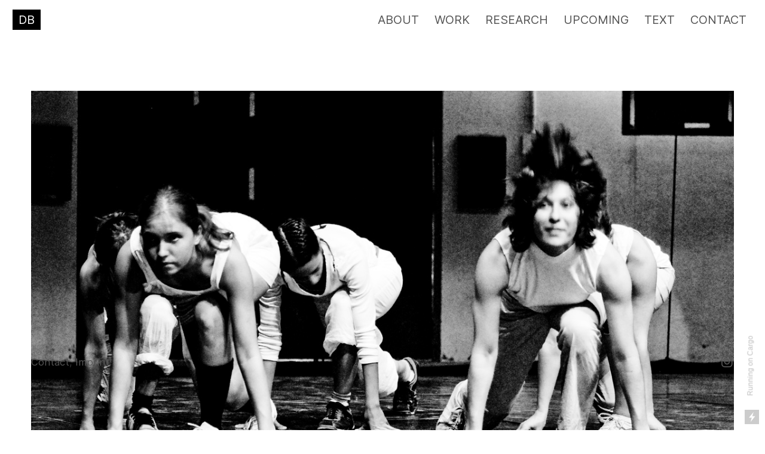

--- FILE ---
content_type: text/html; charset=UTF-8
request_url: https://draganabulut.com/Once-Upon-the-Time-and-again-from-the-Beginning
body_size: 27700
content:
<!DOCTYPE html>
<!-- 

        Running on cargo.site

-->
<html lang="en" data-predefined-style="true" data-css-presets="true" data-css-preset data-typography-preset>
	<head>
<script>
				var __cargo_context__ = 'live';
				var __cargo_js_ver__ = 'c=3744406473';
				var __cargo_maint__ = false;
				
				
			</script>
					<meta http-equiv="X-UA-Compatible" content="IE=edge,chrome=1">
		<meta http-equiv="Content-Type" content="text/html; charset=utf-8">
		<meta name="viewport" content="initial-scale=1.0, maximum-scale=1.0, user-scalable=no">
		
			<meta name="robots" content="index,follow">
		<title>Once Upon the Time...and again from the Beginning  — Dragana Bulut</title>
		<meta name="description" content="I would like to start thinking of what I should write to explain better what you are about to see, but there are no right thoughts coming… I’ve just...">
				<meta name="twitter:card" content="summary_large_image">
		<meta name="twitter:title" content="Once Upon the Time...and again from the Beginning  — Dragana Bulut">
		<meta name="twitter:description" content="I would like to start thinking of what I should write to explain better what you are about to see, but there are no right thoughts coming… I’ve just...">
		<meta name="twitter:image" content="https://freight.cargo.site/w/1200/i/8c6227548236c4a329ef9d12a3b3d1843ee873d7cf67f16a492e62a0a76159c8/ifa-07-chiara-cecchetti-3.jpeg">
		<meta property="og:locale" content="en_US">
		<meta property="og:title" content="Once Upon the Time...and again from the Beginning  — Dragana Bulut">
		<meta property="og:description" content="I would like to start thinking of what I should write to explain better what you are about to see, but there are no right thoughts coming… I’ve just...">
		<meta property="og:url" content="https://draganabulut.com/Once-Upon-the-Time-and-again-from-the-Beginning">
		<meta property="og:image" content="https://freight.cargo.site/w/1200/i/8c6227548236c4a329ef9d12a3b3d1843ee873d7cf67f16a492e62a0a76159c8/ifa-07-chiara-cecchetti-3.jpeg">
		<meta property="og:type" content="website">

		<link rel="preconnect" href="https://static.cargo.site" crossorigin>
		<link rel="preconnect" href="https://freight.cargo.site" crossorigin>
				<link rel="preconnect" href="https://type.cargo.site" crossorigin>

		<!--<link rel="preload" href="https://static.cargo.site/assets/social/IconFont-Regular-0.9.3.woff2" as="font" type="font/woff" crossorigin>-->

		

		<link href="https://freight.cargo.site/t/original/i/aabcbbd431ea49978c311485d04ea4343d34657b54e2f1ba620dea9d509c28f6/favicon.ico" rel="shortcut icon">
		<link href="https://draganabulut.com/rss" rel="alternate" type="application/rss+xml" title="Dragana Bulut feed">

		<link href="https://draganabulut.com/stylesheet?c=3744406473&1765277304" id="member_stylesheet" rel="stylesheet" type="text/css" />
<style id="">@font-face{font-family:Icons;src:url(https://static.cargo.site/assets/social/IconFont-Regular-0.9.3.woff2);unicode-range:U+E000-E15C,U+F0000,U+FE0E}@font-face{font-family:Icons;src:url(https://static.cargo.site/assets/social/IconFont-Regular-0.9.3.woff2);font-weight:240;unicode-range:U+E000-E15C,U+F0000,U+FE0E}@font-face{font-family:Icons;src:url(https://static.cargo.site/assets/social/IconFont-Regular-0.9.3.woff2);unicode-range:U+E000-E15C,U+F0000,U+FE0E;font-weight:400}@font-face{font-family:Icons;src:url(https://static.cargo.site/assets/social/IconFont-Regular-0.9.3.woff2);unicode-range:U+E000-E15C,U+F0000,U+FE0E;font-weight:600}@font-face{font-family:Icons;src:url(https://static.cargo.site/assets/social/IconFont-Regular-0.9.3.woff2);unicode-range:U+E000-E15C,U+F0000,U+FE0E;font-weight:800}@font-face{font-family:Icons;src:url(https://static.cargo.site/assets/social/IconFont-Regular-0.9.3.woff2);unicode-range:U+E000-E15C,U+F0000,U+FE0E;font-style:italic}@font-face{font-family:Icons;src:url(https://static.cargo.site/assets/social/IconFont-Regular-0.9.3.woff2);unicode-range:U+E000-E15C,U+F0000,U+FE0E;font-weight:200;font-style:italic}@font-face{font-family:Icons;src:url(https://static.cargo.site/assets/social/IconFont-Regular-0.9.3.woff2);unicode-range:U+E000-E15C,U+F0000,U+FE0E;font-weight:400;font-style:italic}@font-face{font-family:Icons;src:url(https://static.cargo.site/assets/social/IconFont-Regular-0.9.3.woff2);unicode-range:U+E000-E15C,U+F0000,U+FE0E;font-weight:600;font-style:italic}@font-face{font-family:Icons;src:url(https://static.cargo.site/assets/social/IconFont-Regular-0.9.3.woff2);unicode-range:U+E000-E15C,U+F0000,U+FE0E;font-weight:800;font-style:italic}body.iconfont-loading,body.iconfont-loading *{color:transparent!important}body{-moz-osx-font-smoothing:grayscale;-webkit-font-smoothing:antialiased;-webkit-text-size-adjust:none}body.no-scroll{overflow:hidden}/*!
 * Content
 */.page{word-wrap:break-word}:focus{outline:0}.pointer-events-none{pointer-events:none}.pointer-events-auto{pointer-events:auto}.pointer-events-none .page_content .audio-player,.pointer-events-none .page_content .shop_product,.pointer-events-none .page_content a,.pointer-events-none .page_content audio,.pointer-events-none .page_content button,.pointer-events-none .page_content details,.pointer-events-none .page_content iframe,.pointer-events-none .page_content img,.pointer-events-none .page_content input,.pointer-events-none .page_content video{pointer-events:auto}.pointer-events-none .page_content *>a,.pointer-events-none .page_content>a{position:relative}s *{text-transform:inherit}#toolset{position:fixed;bottom:10px;right:10px;z-index:8}.mobile #toolset,.template_site_inframe #toolset{display:none}#toolset a{display:block;height:24px;width:24px;margin:0;padding:0;text-decoration:none;background:rgba(0,0,0,.2)}#toolset a:hover{background:rgba(0,0,0,.8)}[data-adminview] #toolset a,[data-adminview] #toolset_admin a{background:rgba(0,0,0,.04);pointer-events:none;cursor:default}#toolset_admin a:active{background:rgba(0,0,0,.7)}#toolset_admin a svg>*{transform:scale(1.1) translate(0,-.5px);transform-origin:50% 50%}#toolset_admin a svg{pointer-events:none;width:100%!important;height:auto!important}#following-container{overflow:auto;-webkit-overflow-scrolling:touch}#following-container iframe{height:100%;width:100%;position:absolute;top:0;left:0;right:0;bottom:0}:root{--following-width:-400px;--following-animation-duration:450ms}@keyframes following-open{0%{transform:translateX(0)}100%{transform:translateX(var(--following-width))}}@keyframes following-open-inverse{0%{transform:translateX(0)}100%{transform:translateX(calc(-1 * var(--following-width)))}}@keyframes following-close{0%{transform:translateX(var(--following-width))}100%{transform:translateX(0)}}@keyframes following-close-inverse{0%{transform:translateX(calc(-1 * var(--following-width)))}100%{transform:translateX(0)}}body.animate-left{animation:following-open var(--following-animation-duration);animation-fill-mode:both;animation-timing-function:cubic-bezier(.24,1,.29,1)}#following-container.animate-left{animation:following-close-inverse var(--following-animation-duration);animation-fill-mode:both;animation-timing-function:cubic-bezier(.24,1,.29,1)}#following-container.animate-left #following-frame{animation:following-close var(--following-animation-duration);animation-fill-mode:both;animation-timing-function:cubic-bezier(.24,1,.29,1)}body.animate-right{animation:following-close var(--following-animation-duration);animation-fill-mode:both;animation-timing-function:cubic-bezier(.24,1,.29,1)}#following-container.animate-right{animation:following-open-inverse var(--following-animation-duration);animation-fill-mode:both;animation-timing-function:cubic-bezier(.24,1,.29,1)}#following-container.animate-right #following-frame{animation:following-open var(--following-animation-duration);animation-fill-mode:both;animation-timing-function:cubic-bezier(.24,1,.29,1)}.slick-slider{position:relative;display:block;-moz-box-sizing:border-box;box-sizing:border-box;-webkit-user-select:none;-moz-user-select:none;-ms-user-select:none;user-select:none;-webkit-touch-callout:none;-khtml-user-select:none;-ms-touch-action:pan-y;touch-action:pan-y;-webkit-tap-highlight-color:transparent}.slick-list{position:relative;display:block;overflow:hidden;margin:0;padding:0}.slick-list:focus{outline:0}.slick-list.dragging{cursor:pointer;cursor:hand}.slick-slider .slick-list,.slick-slider .slick-track{transform:translate3d(0,0,0);will-change:transform}.slick-track{position:relative;top:0;left:0;display:block}.slick-track:after,.slick-track:before{display:table;content:'';width:1px;height:1px;margin-top:-1px;margin-left:-1px}.slick-track:after{clear:both}.slick-loading .slick-track{visibility:hidden}.slick-slide{display:none;float:left;height:100%;min-height:1px}[dir=rtl] .slick-slide{float:right}.content .slick-slide img{display:inline-block}.content .slick-slide img:not(.image-zoom){cursor:pointer}.content .scrub .slick-list,.content .scrub .slick-slide img:not(.image-zoom){cursor:ew-resize}body.slideshow-scrub-dragging *{cursor:ew-resize!important}.content .slick-slide img:not([src]),.content .slick-slide img[src='']{width:100%;height:auto}.slick-slide.slick-loading img{display:none}.slick-slide.dragging img{pointer-events:none}.slick-initialized .slick-slide{display:block}.slick-loading .slick-slide{visibility:hidden}.slick-vertical .slick-slide{display:block;height:auto;border:1px solid transparent}.slick-arrow.slick-hidden{display:none}.slick-arrow{position:absolute;z-index:9;width:0;top:0;height:100%;cursor:pointer;will-change:opacity;-webkit-transition:opacity 333ms cubic-bezier(.4,0,.22,1);transition:opacity 333ms cubic-bezier(.4,0,.22,1)}.slick-arrow.hidden{opacity:0}.slick-arrow svg{position:absolute;width:36px;height:36px;top:0;left:0;right:0;bottom:0;margin:auto;transform:translate(.25px,.25px)}.slick-arrow svg.right-arrow{transform:translate(.25px,.25px) scaleX(-1)}.slick-arrow svg:active{opacity:.75}.slick-arrow svg .arrow-shape{fill:none!important;stroke:#fff;stroke-linecap:square}.slick-arrow svg .arrow-outline{fill:none!important;stroke-width:2.5px;stroke:rgba(0,0,0,.6);stroke-linecap:square}.slick-arrow.slick-next{right:0;text-align:right}.slick-next svg,.wallpaper-navigation .slick-next svg{margin-right:10px}.mobile .slick-next svg{margin-right:10px}.slick-arrow.slick-prev{text-align:left}.slick-prev svg,.wallpaper-navigation .slick-prev svg{margin-left:10px}.mobile .slick-prev svg{margin-left:10px}.loading_animation{display:none;vertical-align:middle;z-index:15;line-height:0;pointer-events:none;border-radius:100%}.loading_animation.hidden{display:none}.loading_animation.pulsing{opacity:0;display:inline-block;animation-delay:.1s;-webkit-animation-delay:.1s;-moz-animation-delay:.1s;animation-duration:12s;animation-iteration-count:infinite;animation:fade-pulse-in .5s ease-in-out;-moz-animation:fade-pulse-in .5s ease-in-out;-webkit-animation:fade-pulse-in .5s ease-in-out;-webkit-animation-fill-mode:forwards;-moz-animation-fill-mode:forwards;animation-fill-mode:forwards}.loading_animation.pulsing.no-delay{animation-delay:0s;-webkit-animation-delay:0s;-moz-animation-delay:0s}.loading_animation div{border-radius:100%}.loading_animation div svg{max-width:100%;height:auto}.loading_animation div,.loading_animation div svg{width:20px;height:20px}.loading_animation.full-width svg{width:100%;height:auto}.loading_animation.full-width.big svg{width:100px;height:100px}.loading_animation div svg>*{fill:#ccc}.loading_animation div{-webkit-animation:spin-loading 12s ease-out;-webkit-animation-iteration-count:infinite;-moz-animation:spin-loading 12s ease-out;-moz-animation-iteration-count:infinite;animation:spin-loading 12s ease-out;animation-iteration-count:infinite}.loading_animation.hidden{display:none}[data-backdrop] .loading_animation{position:absolute;top:15px;left:15px;z-index:99}.loading_animation.position-absolute.middle{top:calc(50% - 10px);left:calc(50% - 10px)}.loading_animation.position-absolute.topleft{top:0;left:0}.loading_animation.position-absolute.middleright{top:calc(50% - 10px);right:1rem}.loading_animation.position-absolute.middleleft{top:calc(50% - 10px);left:1rem}.loading_animation.gray div svg>*{fill:#999}.loading_animation.gray-dark div svg>*{fill:#666}.loading_animation.gray-darker div svg>*{fill:#555}.loading_animation.gray-light div svg>*{fill:#ccc}.loading_animation.white div svg>*{fill:rgba(255,255,255,.85)}.loading_animation.blue div svg>*{fill:#698fff}.loading_animation.inline{display:inline-block;margin-bottom:.5ex}.loading_animation.inline.left{margin-right:.5ex}@-webkit-keyframes fade-pulse-in{0%{opacity:0}50%{opacity:.5}100%{opacity:1}}@-moz-keyframes fade-pulse-in{0%{opacity:0}50%{opacity:.5}100%{opacity:1}}@keyframes fade-pulse-in{0%{opacity:0}50%{opacity:.5}100%{opacity:1}}@-webkit-keyframes pulsate{0%{opacity:1}50%{opacity:0}100%{opacity:1}}@-moz-keyframes pulsate{0%{opacity:1}50%{opacity:0}100%{opacity:1}}@keyframes pulsate{0%{opacity:1}50%{opacity:0}100%{opacity:1}}@-webkit-keyframes spin-loading{0%{transform:rotate(0)}9%{transform:rotate(1050deg)}18%{transform:rotate(-1090deg)}20%{transform:rotate(-1080deg)}23%{transform:rotate(-1080deg)}28%{transform:rotate(-1095deg)}29%{transform:rotate(-1065deg)}34%{transform:rotate(-1080deg)}35%{transform:rotate(-1050deg)}40%{transform:rotate(-1065deg)}41%{transform:rotate(-1035deg)}44%{transform:rotate(-1035deg)}47%{transform:rotate(-2160deg)}50%{transform:rotate(-2160deg)}56%{transform:rotate(45deg)}60%{transform:rotate(45deg)}80%{transform:rotate(6120deg)}100%{transform:rotate(0)}}@keyframes spin-loading{0%{transform:rotate(0)}9%{transform:rotate(1050deg)}18%{transform:rotate(-1090deg)}20%{transform:rotate(-1080deg)}23%{transform:rotate(-1080deg)}28%{transform:rotate(-1095deg)}29%{transform:rotate(-1065deg)}34%{transform:rotate(-1080deg)}35%{transform:rotate(-1050deg)}40%{transform:rotate(-1065deg)}41%{transform:rotate(-1035deg)}44%{transform:rotate(-1035deg)}47%{transform:rotate(-2160deg)}50%{transform:rotate(-2160deg)}56%{transform:rotate(45deg)}60%{transform:rotate(45deg)}80%{transform:rotate(6120deg)}100%{transform:rotate(0)}}[grid-row]{align-items:flex-start;box-sizing:border-box;display:-webkit-box;display:-webkit-flex;display:-ms-flexbox;display:flex;-webkit-flex-wrap:wrap;-ms-flex-wrap:wrap;flex-wrap:wrap}[grid-col]{box-sizing:border-box}[grid-row] [grid-col].empty:after{content:"\0000A0";cursor:text}body.mobile[data-adminview=content-editproject] [grid-row] [grid-col].empty:after{display:none}[grid-col=auto]{-webkit-box-flex:1;-webkit-flex:1;-ms-flex:1;flex:1}[grid-col=x12]{width:100%}[grid-col=x11]{width:50%}[grid-col=x10]{width:33.33%}[grid-col=x9]{width:25%}[grid-col=x8]{width:20%}[grid-col=x7]{width:16.666666667%}[grid-col=x6]{width:14.285714286%}[grid-col=x5]{width:12.5%}[grid-col=x4]{width:11.111111111%}[grid-col=x3]{width:10%}[grid-col=x2]{width:9.090909091%}[grid-col=x1]{width:8.333333333%}[grid-col="1"]{width:8.33333%}[grid-col="2"]{width:16.66667%}[grid-col="3"]{width:25%}[grid-col="4"]{width:33.33333%}[grid-col="5"]{width:41.66667%}[grid-col="6"]{width:50%}[grid-col="7"]{width:58.33333%}[grid-col="8"]{width:66.66667%}[grid-col="9"]{width:75%}[grid-col="10"]{width:83.33333%}[grid-col="11"]{width:91.66667%}[grid-col="12"]{width:100%}body.mobile [grid-responsive] [grid-col]{width:100%;-webkit-box-flex:none;-webkit-flex:none;-ms-flex:none;flex:none}[data-ce-host=true][contenteditable=true] [grid-pad]{pointer-events:none}[data-ce-host=true][contenteditable=true] [grid-pad]>*{pointer-events:auto}[grid-pad="0"]{padding:0}[grid-pad="0.25"]{padding:.125rem}[grid-pad="0.5"]{padding:.25rem}[grid-pad="0.75"]{padding:.375rem}[grid-pad="1"]{padding:.5rem}[grid-pad="1.25"]{padding:.625rem}[grid-pad="1.5"]{padding:.75rem}[grid-pad="1.75"]{padding:.875rem}[grid-pad="2"]{padding:1rem}[grid-pad="2.5"]{padding:1.25rem}[grid-pad="3"]{padding:1.5rem}[grid-pad="3.5"]{padding:1.75rem}[grid-pad="4"]{padding:2rem}[grid-pad="5"]{padding:2.5rem}[grid-pad="6"]{padding:3rem}[grid-pad="7"]{padding:3.5rem}[grid-pad="8"]{padding:4rem}[grid-pad="9"]{padding:4.5rem}[grid-pad="10"]{padding:5rem}[grid-gutter="0"]{margin:0}[grid-gutter="0.5"]{margin:-.25rem}[grid-gutter="1"]{margin:-.5rem}[grid-gutter="1.5"]{margin:-.75rem}[grid-gutter="2"]{margin:-1rem}[grid-gutter="2.5"]{margin:-1.25rem}[grid-gutter="3"]{margin:-1.5rem}[grid-gutter="3.5"]{margin:-1.75rem}[grid-gutter="4"]{margin:-2rem}[grid-gutter="5"]{margin:-2.5rem}[grid-gutter="6"]{margin:-3rem}[grid-gutter="7"]{margin:-3.5rem}[grid-gutter="8"]{margin:-4rem}[grid-gutter="10"]{margin:-5rem}[grid-gutter="12"]{margin:-6rem}[grid-gutter="14"]{margin:-7rem}[grid-gutter="16"]{margin:-8rem}[grid-gutter="18"]{margin:-9rem}[grid-gutter="20"]{margin:-10rem}small{max-width:100%;text-decoration:inherit}img:not([src]),img[src='']{outline:1px solid rgba(177,177,177,.4);outline-offset:-1px;content:url([data-uri])}img.image-zoom{cursor:-webkit-zoom-in;cursor:-moz-zoom-in;cursor:zoom-in}#imprimatur{color:#333;font-size:10px;font-family:-apple-system,BlinkMacSystemFont,"Segoe UI",Roboto,Oxygen,Ubuntu,Cantarell,"Open Sans","Helvetica Neue",sans-serif,"Sans Serif",Icons;/*!System*/position:fixed;opacity:.3;right:-28px;bottom:160px;transform:rotate(270deg);-ms-transform:rotate(270deg);-webkit-transform:rotate(270deg);z-index:8;text-transform:uppercase;color:#999;opacity:.5;padding-bottom:2px;text-decoration:none}.mobile #imprimatur{display:none}bodycopy cargo-link a{font-family:-apple-system,BlinkMacSystemFont,"Segoe UI",Roboto,Oxygen,Ubuntu,Cantarell,"Open Sans","Helvetica Neue",sans-serif,"Sans Serif",Icons;/*!System*/font-size:12px;font-style:normal;font-weight:400;transform:rotate(270deg);text-decoration:none;position:fixed!important;right:-27px;bottom:100px;text-decoration:none;letter-spacing:normal;background:0 0;border:0;border-bottom:0;outline:0}/*! PhotoSwipe Default UI CSS by Dmitry Semenov | photoswipe.com | MIT license */.pswp--has_mouse .pswp__button--arrow--left,.pswp--has_mouse .pswp__button--arrow--right,.pswp__ui{visibility:visible}.pswp--minimal--dark .pswp__top-bar,.pswp__button{background:0 0}.pswp,.pswp__bg,.pswp__container,.pswp__img--placeholder,.pswp__zoom-wrap,.quick-view-navigation{-webkit-backface-visibility:hidden}.pswp__button{cursor:pointer;opacity:1;-webkit-appearance:none;transition:opacity .2s;-webkit-box-shadow:none;box-shadow:none}.pswp__button-close>svg{top:10px;right:10px;margin-left:auto}.pswp--touch .quick-view-navigation{display:none}.pswp__ui{-webkit-font-smoothing:auto;opacity:1;z-index:1550}.quick-view-navigation{will-change:opacity;-webkit-transition:opacity 333ms cubic-bezier(.4,0,.22,1);transition:opacity 333ms cubic-bezier(.4,0,.22,1)}.quick-view-navigation .pswp__group .pswp__button{pointer-events:auto}.pswp__button>svg{position:absolute;width:36px;height:36px}.quick-view-navigation .pswp__group:active svg{opacity:.75}.pswp__button svg .shape-shape{fill:#fff}.pswp__button svg .shape-outline{fill:#000}.pswp__button-prev>svg{top:0;bottom:0;left:10px;margin:auto}.pswp__button-next>svg{top:0;bottom:0;right:10px;margin:auto}.quick-view-navigation .pswp__group .pswp__button-prev{position:absolute;left:0;top:0;width:0;height:100%}.quick-view-navigation .pswp__group .pswp__button-next{position:absolute;right:0;top:0;width:0;height:100%}.quick-view-navigation .close-button,.quick-view-navigation .left-arrow,.quick-view-navigation .right-arrow{transform:translate(.25px,.25px)}.quick-view-navigation .right-arrow{transform:translate(.25px,.25px) scaleX(-1)}.pswp__button svg .shape-outline{fill:transparent!important;stroke:#000;stroke-width:2.5px;stroke-linecap:square}.pswp__button svg .shape-shape{fill:transparent!important;stroke:#fff;stroke-width:1.5px;stroke-linecap:square}.pswp__bg,.pswp__scroll-wrap,.pswp__zoom-wrap{width:100%;position:absolute}.quick-view-navigation .pswp__group .pswp__button-close{margin:0}.pswp__container,.pswp__item,.pswp__zoom-wrap{right:0;bottom:0;top:0;position:absolute;left:0}.pswp__ui--hidden .pswp__button{opacity:.001}.pswp__ui--hidden .pswp__button,.pswp__ui--hidden .pswp__button *{pointer-events:none}.pswp .pswp__ui.pswp__ui--displaynone{display:none}.pswp__element--disabled{display:none!important}/*! PhotoSwipe main CSS by Dmitry Semenov | photoswipe.com | MIT license */.pswp{position:fixed;display:none;height:100%;width:100%;top:0;left:0;right:0;bottom:0;margin:auto;-ms-touch-action:none;touch-action:none;z-index:9999999;-webkit-text-size-adjust:100%;line-height:initial;letter-spacing:initial;outline:0}.pswp img{max-width:none}.pswp--zoom-disabled .pswp__img{cursor:default!important}.pswp--animate_opacity{opacity:.001;will-change:opacity;-webkit-transition:opacity 333ms cubic-bezier(.4,0,.22,1);transition:opacity 333ms cubic-bezier(.4,0,.22,1)}.pswp--open{display:block}.pswp--zoom-allowed .pswp__img{cursor:-webkit-zoom-in;cursor:-moz-zoom-in;cursor:zoom-in}.pswp--zoomed-in .pswp__img{cursor:-webkit-grab;cursor:-moz-grab;cursor:grab}.pswp--dragging .pswp__img{cursor:-webkit-grabbing;cursor:-moz-grabbing;cursor:grabbing}.pswp__bg{left:0;top:0;height:100%;opacity:0;transform:translateZ(0);will-change:opacity}.pswp__scroll-wrap{left:0;top:0;height:100%}.pswp__container,.pswp__zoom-wrap{-ms-touch-action:none;touch-action:none}.pswp__container,.pswp__img{-webkit-user-select:none;-moz-user-select:none;-ms-user-select:none;user-select:none;-webkit-tap-highlight-color:transparent;-webkit-touch-callout:none}.pswp__zoom-wrap{-webkit-transform-origin:left top;-ms-transform-origin:left top;transform-origin:left top;-webkit-transition:-webkit-transform 222ms cubic-bezier(.4,0,.22,1);transition:transform 222ms cubic-bezier(.4,0,.22,1)}.pswp__bg{-webkit-transition:opacity 222ms cubic-bezier(.4,0,.22,1);transition:opacity 222ms cubic-bezier(.4,0,.22,1)}.pswp--animated-in .pswp__bg,.pswp--animated-in .pswp__zoom-wrap{-webkit-transition:none;transition:none}.pswp--hide-overflow .pswp__scroll-wrap,.pswp--hide-overflow.pswp{overflow:hidden}.pswp__img{position:absolute;width:auto;height:auto;top:0;left:0}.pswp__img--placeholder--blank{background:#222}.pswp--ie .pswp__img{width:100%!important;height:auto!important;left:0;top:0}.pswp__ui--idle{opacity:0}.pswp__error-msg{position:absolute;left:0;top:50%;width:100%;text-align:center;font-size:14px;line-height:16px;margin-top:-8px;color:#ccc}.pswp__error-msg a{color:#ccc;text-decoration:underline}.pswp__error-msg{font-family:-apple-system,BlinkMacSystemFont,"Segoe UI",Roboto,Oxygen,Ubuntu,Cantarell,"Open Sans","Helvetica Neue",sans-serif}.quick-view.mouse-down .iframe-item{pointer-events:none!important}.quick-view-caption-positioner{pointer-events:none;width:100%;height:100%}.quick-view-caption-wrapper{margin:auto;position:absolute;bottom:0;left:0;right:0}.quick-view-horizontal-align-left .quick-view-caption-wrapper{margin-left:0}.quick-view-horizontal-align-right .quick-view-caption-wrapper{margin-right:0}[data-quick-view-caption]{transition:.1s opacity ease-in-out;position:absolute;bottom:0;left:0;right:0}.quick-view-horizontal-align-left [data-quick-view-caption]{text-align:left}.quick-view-horizontal-align-right [data-quick-view-caption]{text-align:right}.quick-view-caption{transition:.1s opacity ease-in-out}.quick-view-caption>*{display:inline-block}.quick-view-caption *{pointer-events:auto}.quick-view-caption.hidden{opacity:0}.shop_product .dropdown_wrapper{flex:0 0 100%;position:relative}.shop_product select{appearance:none;-moz-appearance:none;-webkit-appearance:none;outline:0;-webkit-font-smoothing:antialiased;-moz-osx-font-smoothing:grayscale;cursor:pointer;border-radius:0;white-space:nowrap;overflow:hidden!important;text-overflow:ellipsis}.shop_product select.dropdown::-ms-expand{display:none}.shop_product a{cursor:pointer;border-bottom:none;text-decoration:none}.shop_product a.out-of-stock{pointer-events:none}body.audio-player-dragging *{cursor:ew-resize!important}.audio-player{display:inline-flex;flex:1 0 calc(100% - 2px);width:calc(100% - 2px)}.audio-player .button{height:100%;flex:0 0 3.3rem;display:flex}.audio-player .separator{left:3.3rem;height:100%}.audio-player .buffer{width:0%;height:100%;transition:left .3s linear,width .3s linear}.audio-player.seeking .buffer{transition:left 0s,width 0s}.audio-player.seeking{user-select:none;-webkit-user-select:none;cursor:ew-resize}.audio-player.seeking *{user-select:none;-webkit-user-select:none;cursor:ew-resize}.audio-player .bar{overflow:hidden;display:flex;justify-content:space-between;align-content:center;flex-grow:1}.audio-player .progress{width:0%;height:100%;transition:width .3s linear}.audio-player.seeking .progress{transition:width 0s}.audio-player .pause,.audio-player .play{cursor:pointer;height:100%}.audio-player .note-icon{margin:auto 0;order:2;flex:0 1 auto}.audio-player .title{white-space:nowrap;overflow:hidden;text-overflow:ellipsis;pointer-events:none;user-select:none;padding:.5rem 0 .5rem 1rem;margin:auto auto auto 0;flex:0 3 auto;min-width:0;width:100%}.audio-player .total-time{flex:0 1 auto;margin:auto 0}.audio-player .current-time,.audio-player .play-text{flex:0 1 auto;margin:auto 0}.audio-player .stream-anim{user-select:none;margin:auto auto auto 0}.audio-player .stream-anim span{display:inline-block}.audio-player .buffer,.audio-player .current-time,.audio-player .note-svg,.audio-player .play-text,.audio-player .separator,.audio-player .total-time{user-select:none;pointer-events:none}.audio-player .buffer,.audio-player .play-text,.audio-player .progress{position:absolute}.audio-player,.audio-player .bar,.audio-player .button,.audio-player .current-time,.audio-player .note-icon,.audio-player .pause,.audio-player .play,.audio-player .total-time{position:relative}body.mobile .audio-player,body.mobile .audio-player *{-webkit-touch-callout:none}#standalone-admin-frame{border:0;width:400px;position:absolute;right:0;top:0;height:100vh;z-index:99}body[standalone-admin=true] #standalone-admin-frame{transform:translate(0,0)}body[standalone-admin=true] .main_container{width:calc(100% - 400px)}body[standalone-admin=false] #standalone-admin-frame{transform:translate(100%,0)}body[standalone-admin=false] .main_container{width:100%}.toggle_standaloneAdmin{position:fixed;top:0;right:400px;height:40px;width:40px;z-index:999;cursor:pointer;background-color:rgba(0,0,0,.4)}.toggle_standaloneAdmin:active{opacity:.7}body[standalone-admin=false] .toggle_standaloneAdmin{right:0}.toggle_standaloneAdmin *{color:#fff;fill:#fff}.toggle_standaloneAdmin svg{padding:6px;width:100%;height:100%;opacity:.85}body[standalone-admin=false] .toggle_standaloneAdmin #close,body[standalone-admin=true] .toggle_standaloneAdmin #backdropsettings{display:none}.toggle_standaloneAdmin>div{width:100%;height:100%}#admin_toggle_button{position:fixed;top:50%;transform:translate(0,-50%);right:400px;height:36px;width:12px;z-index:999;cursor:pointer;background-color:rgba(0,0,0,.09);padding-left:2px;margin-right:5px}#admin_toggle_button .bar{content:'';background:rgba(0,0,0,.09);position:fixed;width:5px;bottom:0;top:0;z-index:10}#admin_toggle_button:active{background:rgba(0,0,0,.065)}#admin_toggle_button *{color:#fff;fill:#fff}#admin_toggle_button svg{padding:0;width:16px;height:36px;margin-left:1px;opacity:1}#admin_toggle_button svg *{fill:#fff;opacity:1}#admin_toggle_button[data-state=closed] .toggle_admin_close{display:none}#admin_toggle_button[data-state=closed],#admin_toggle_button[data-state=closed] .toggle_admin_open{width:20px;cursor:pointer;margin:0}#admin_toggle_button[data-state=closed] svg{margin-left:2px}#admin_toggle_button[data-state=open] .toggle_admin_open{display:none}select,select *{text-rendering:auto!important}b b{font-weight:inherit}*{-webkit-box-sizing:border-box;-moz-box-sizing:border-box;box-sizing:border-box}customhtml>*{position:relative;z-index:10}body,html{min-height:100vh;margin:0;padding:0}html{touch-action:manipulation;position:relative;background-color:#fff}.main_container{min-height:100vh;width:100%;overflow:hidden}.container{display:-webkit-box;display:-webkit-flex;display:-moz-box;display:-ms-flexbox;display:flex;-webkit-flex-wrap:wrap;-moz-flex-wrap:wrap;-ms-flex-wrap:wrap;flex-wrap:wrap;max-width:100%;width:100%;overflow:visible}.container{align-items:flex-start;-webkit-align-items:flex-start}.page{z-index:2}.page ul li>text-limit{display:block}.content,.content_container,.pinned{-webkit-flex:1 0 auto;-moz-flex:1 0 auto;-ms-flex:1 0 auto;flex:1 0 auto;max-width:100%}.content_container{width:100%}.content_container.full_height{min-height:100vh}.page_background{position:absolute;top:0;left:0;width:100%;height:100%}.page_container{position:relative;overflow:visible;width:100%}.backdrop{position:absolute;top:0;z-index:1;width:100%;height:100%;max-height:100vh}.backdrop>div{position:absolute;top:0;left:0;width:100%;height:100%;-webkit-backface-visibility:hidden;backface-visibility:hidden;transform:translate3d(0,0,0);contain:strict}[data-backdrop].backdrop>div[data-overflowing]{max-height:100vh;position:absolute;top:0;left:0}body.mobile [split-responsive]{display:flex;flex-direction:column}body.mobile [split-responsive] .container{width:100%;order:2}body.mobile [split-responsive] .backdrop{position:relative;height:50vh;width:100%;order:1}body.mobile [split-responsive] [data-auxiliary].backdrop{position:absolute;height:50vh;width:100%;order:1}.page{position:relative;z-index:2}img[data-align=left]{float:left}img[data-align=right]{float:right}[data-rotation]{transform-origin:center center}.content .page_content:not([contenteditable=true]) [data-draggable]{pointer-events:auto!important;backface-visibility:hidden}.preserve-3d{-moz-transform-style:preserve-3d;transform-style:preserve-3d}.content .page_content:not([contenteditable=true]) [data-draggable] iframe{pointer-events:none!important}.dragging-active iframe{pointer-events:none!important}.content .page_content:not([contenteditable=true]) [data-draggable]:active{opacity:1}.content .scroll-transition-fade{transition:transform 1s ease-in-out,opacity .8s ease-in-out}.content .scroll-transition-fade.below-viewport{opacity:0;transform:translateY(40px)}.mobile.full_width .page_container:not([split-layout]) .container_width{width:100%}[data-view=pinned_bottom] .bottom_pin_invisibility{visibility:hidden}.pinned{position:relative;width:100%}.pinned .page_container.accommodate:not(.fixed):not(.overlay){z-index:2}.pinned .page_container.overlay{position:absolute;z-index:4}.pinned .page_container.overlay.fixed{position:fixed}.pinned .page_container.overlay.fixed .page{max-height:100vh;-webkit-overflow-scrolling:touch}.pinned .page_container.overlay.fixed .page.allow-scroll{overflow-y:auto;overflow-x:hidden}.pinned .page_container.overlay.fixed .page.allow-scroll{align-items:flex-start;-webkit-align-items:flex-start}.pinned .page_container .page.allow-scroll::-webkit-scrollbar{width:0;background:0 0;display:none}.pinned.pinned_top .page_container.overlay{left:0;top:0}.pinned.pinned_bottom .page_container.overlay{left:0;bottom:0}div[data-container=set]:empty{margin-top:1px}.thumbnails{position:relative;z-index:1}[thumbnails=grid]{align-items:baseline}[thumbnails=justify] .thumbnail{box-sizing:content-box}[thumbnails][data-padding-zero] .thumbnail{margin-bottom:-1px}[thumbnails=montessori] .thumbnail{pointer-events:auto;position:absolute}[thumbnails] .thumbnail>a{display:block;text-decoration:none}[thumbnails=montessori]{height:0}[thumbnails][data-resizing],[thumbnails][data-resizing] *{cursor:nwse-resize}[thumbnails] .thumbnail .resize-handle{cursor:nwse-resize;width:26px;height:26px;padding:5px;position:absolute;opacity:.75;right:-1px;bottom:-1px;z-index:100}[thumbnails][data-resizing] .resize-handle{display:none}[thumbnails] .thumbnail .resize-handle svg{position:absolute;top:0;left:0}[thumbnails] .thumbnail .resize-handle:hover{opacity:1}[data-can-move].thumbnail .resize-handle svg .resize_path_outline{fill:#fff}[data-can-move].thumbnail .resize-handle svg .resize_path{fill:#000}[thumbnails=montessori] .thumbnail_sizer{height:0;width:100%;position:relative;padding-bottom:100%;pointer-events:none}[thumbnails] .thumbnail img{display:block;min-height:3px;margin-bottom:0}[thumbnails] .thumbnail img:not([src]),img[src=""]{margin:0!important;width:100%;min-height:3px;height:100%!important;position:absolute}[aspect-ratio="1x1"].thumb_image{height:0;padding-bottom:100%;overflow:hidden}[aspect-ratio="4x3"].thumb_image{height:0;padding-bottom:75%;overflow:hidden}[aspect-ratio="16x9"].thumb_image{height:0;padding-bottom:56.25%;overflow:hidden}[thumbnails] .thumb_image{width:100%;position:relative}[thumbnails][thumbnail-vertical-align=top]{align-items:flex-start}[thumbnails][thumbnail-vertical-align=middle]{align-items:center}[thumbnails][thumbnail-vertical-align=bottom]{align-items:baseline}[thumbnails][thumbnail-horizontal-align=left]{justify-content:flex-start}[thumbnails][thumbnail-horizontal-align=middle]{justify-content:center}[thumbnails][thumbnail-horizontal-align=right]{justify-content:flex-end}.thumb_image.default_image>svg{position:absolute;top:0;left:0;bottom:0;right:0;width:100%;height:100%}.thumb_image.default_image{outline:1px solid #ccc;outline-offset:-1px;position:relative}.mobile.full_width [data-view=Thumbnail] .thumbnails_width{width:100%}.content [data-draggable] a:active,.content [data-draggable] img:active{opacity:initial}.content .draggable-dragging{opacity:initial}[data-draggable].draggable_visible{visibility:visible}[data-draggable].draggable_hidden{visibility:hidden}.gallery_card [data-draggable],.marquee [data-draggable]{visibility:inherit}[data-draggable]{visibility:visible;background-color:rgba(0,0,0,.003)}#site_menu_panel_container .image-gallery:not(.initialized){height:0;padding-bottom:100%;min-height:initial}.image-gallery:not(.initialized){min-height:100vh;visibility:hidden;width:100%}.image-gallery .gallery_card img{display:block;width:100%;height:auto}.image-gallery .gallery_card{transform-origin:center}.image-gallery .gallery_card.dragging{opacity:.1;transform:initial!important}.image-gallery:not([image-gallery=slideshow]) .gallery_card iframe:only-child,.image-gallery:not([image-gallery=slideshow]) .gallery_card video:only-child{width:100%;height:100%;top:0;left:0;position:absolute}.image-gallery[image-gallery=slideshow] .gallery_card video[muted][autoplay]:not([controls]),.image-gallery[image-gallery=slideshow] .gallery_card video[muted][data-autoplay]:not([controls]){pointer-events:none}.image-gallery [image-gallery-pad="0"] video:only-child{object-fit:cover;height:calc(100% + 1px)}div.image-gallery>a,div.image-gallery>iframe,div.image-gallery>img,div.image-gallery>video{display:none}[image-gallery-row]{align-items:flex-start;box-sizing:border-box;display:-webkit-box;display:-webkit-flex;display:-ms-flexbox;display:flex;-webkit-flex-wrap:wrap;-ms-flex-wrap:wrap;flex-wrap:wrap}.image-gallery .gallery_card_image{width:100%;position:relative}[data-predefined-style=true] .image-gallery a.gallery_card{display:block;border:none}[image-gallery-col]{box-sizing:border-box}[image-gallery-col=x12]{width:100%}[image-gallery-col=x11]{width:50%}[image-gallery-col=x10]{width:33.33%}[image-gallery-col=x9]{width:25%}[image-gallery-col=x8]{width:20%}[image-gallery-col=x7]{width:16.666666667%}[image-gallery-col=x6]{width:14.285714286%}[image-gallery-col=x5]{width:12.5%}[image-gallery-col=x4]{width:11.111111111%}[image-gallery-col=x3]{width:10%}[image-gallery-col=x2]{width:9.090909091%}[image-gallery-col=x1]{width:8.333333333%}.content .page_content [image-gallery-pad].image-gallery{pointer-events:none}.content .page_content [image-gallery-pad].image-gallery .gallery_card_image>*,.content .page_content [image-gallery-pad].image-gallery .gallery_image_caption{pointer-events:auto}.content .page_content [image-gallery-pad="0"]{padding:0}.content .page_content [image-gallery-pad="0.25"]{padding:.125rem}.content .page_content [image-gallery-pad="0.5"]{padding:.25rem}.content .page_content [image-gallery-pad="0.75"]{padding:.375rem}.content .page_content [image-gallery-pad="1"]{padding:.5rem}.content .page_content [image-gallery-pad="1.25"]{padding:.625rem}.content .page_content [image-gallery-pad="1.5"]{padding:.75rem}.content .page_content [image-gallery-pad="1.75"]{padding:.875rem}.content .page_content [image-gallery-pad="2"]{padding:1rem}.content .page_content [image-gallery-pad="2.5"]{padding:1.25rem}.content .page_content [image-gallery-pad="3"]{padding:1.5rem}.content .page_content [image-gallery-pad="3.5"]{padding:1.75rem}.content .page_content [image-gallery-pad="4"]{padding:2rem}.content .page_content [image-gallery-pad="5"]{padding:2.5rem}.content .page_content [image-gallery-pad="6"]{padding:3rem}.content .page_content [image-gallery-pad="7"]{padding:3.5rem}.content .page_content [image-gallery-pad="8"]{padding:4rem}.content .page_content [image-gallery-pad="9"]{padding:4.5rem}.content .page_content [image-gallery-pad="10"]{padding:5rem}.content .page_content [image-gallery-gutter="0"]{margin:0}.content .page_content [image-gallery-gutter="0.5"]{margin:-.25rem}.content .page_content [image-gallery-gutter="1"]{margin:-.5rem}.content .page_content [image-gallery-gutter="1.5"]{margin:-.75rem}.content .page_content [image-gallery-gutter="2"]{margin:-1rem}.content .page_content [image-gallery-gutter="2.5"]{margin:-1.25rem}.content .page_content [image-gallery-gutter="3"]{margin:-1.5rem}.content .page_content [image-gallery-gutter="3.5"]{margin:-1.75rem}.content .page_content [image-gallery-gutter="4"]{margin:-2rem}.content .page_content [image-gallery-gutter="5"]{margin:-2.5rem}.content .page_content [image-gallery-gutter="6"]{margin:-3rem}.content .page_content [image-gallery-gutter="7"]{margin:-3.5rem}.content .page_content [image-gallery-gutter="8"]{margin:-4rem}.content .page_content [image-gallery-gutter="10"]{margin:-5rem}.content .page_content [image-gallery-gutter="12"]{margin:-6rem}.content .page_content [image-gallery-gutter="14"]{margin:-7rem}.content .page_content [image-gallery-gutter="16"]{margin:-8rem}.content .page_content [image-gallery-gutter="18"]{margin:-9rem}.content .page_content [image-gallery-gutter="20"]{margin:-10rem}[image-gallery=slideshow]:not(.initialized)>*{min-height:1px;opacity:0;min-width:100%}[image-gallery=slideshow][data-constrained-by=height] [image-gallery-vertical-align].slick-track{align-items:flex-start}[image-gallery=slideshow] img.image-zoom:active{opacity:initial}[image-gallery=slideshow].slick-initialized .gallery_card{pointer-events:none}[image-gallery=slideshow].slick-initialized .gallery_card.slick-current{pointer-events:auto}[image-gallery=slideshow] .gallery_card:not(.has_caption){line-height:0}.content .page_content [image-gallery=slideshow].image-gallery>*{pointer-events:auto}.content [image-gallery=slideshow].image-gallery.slick-initialized .gallery_card{overflow:hidden;margin:0;display:flex;flex-flow:row wrap;flex-shrink:0}.content [image-gallery=slideshow].image-gallery.slick-initialized .gallery_card.slick-current{overflow:visible}[image-gallery=slideshow] .gallery_image_caption{opacity:1;transition:opacity .3s;-webkit-transition:opacity .3s;width:100%;margin-left:auto;margin-right:auto;clear:both}[image-gallery-horizontal-align=left] .gallery_image_caption{text-align:left}[image-gallery-horizontal-align=middle] .gallery_image_caption{text-align:center}[image-gallery-horizontal-align=right] .gallery_image_caption{text-align:right}[image-gallery=slideshow][data-slideshow-in-transition] .gallery_image_caption{opacity:0;transition:opacity .3s;-webkit-transition:opacity .3s}[image-gallery=slideshow] .gallery_card_image{width:initial;margin:0;display:inline-block}[image-gallery=slideshow] .gallery_card img{margin:0;display:block}[image-gallery=slideshow][data-exploded]{align-items:flex-start;box-sizing:border-box;display:-webkit-box;display:-webkit-flex;display:-ms-flexbox;display:flex;-webkit-flex-wrap:wrap;-ms-flex-wrap:wrap;flex-wrap:wrap;justify-content:flex-start;align-content:flex-start}[image-gallery=slideshow][data-exploded] .gallery_card{padding:1rem;width:16.666%}[image-gallery=slideshow][data-exploded] .gallery_card_image{height:0;display:block;width:100%}[image-gallery=grid]{align-items:baseline}[image-gallery=grid] .gallery_card.has_caption .gallery_card_image{display:block}[image-gallery=grid] [image-gallery-pad="0"].gallery_card{margin-bottom:-1px}[image-gallery=grid] .gallery_card img{margin:0}[image-gallery=columns] .gallery_card img{margin:0}[image-gallery=justify]{align-items:flex-start}[image-gallery=justify] .gallery_card img{margin:0}[image-gallery=montessori][image-gallery-row]{display:block}[image-gallery=montessori] a.gallery_card,[image-gallery=montessori] div.gallery_card{position:absolute;pointer-events:auto}[image-gallery=montessori][data-can-move] .gallery_card,[image-gallery=montessori][data-can-move] .gallery_card .gallery_card_image,[image-gallery=montessori][data-can-move] .gallery_card .gallery_card_image>*{cursor:move}[image-gallery=montessori]{position:relative;height:0}[image-gallery=freeform] .gallery_card{position:relative}[image-gallery=freeform] [image-gallery-pad="0"].gallery_card{margin-bottom:-1px}[image-gallery-vertical-align]{display:flex;flex-flow:row wrap}[image-gallery-vertical-align].slick-track{display:flex;flex-flow:row nowrap}.image-gallery .slick-list{margin-bottom:-.3px}[image-gallery-vertical-align=top]{align-content:flex-start;align-items:flex-start}[image-gallery-vertical-align=middle]{align-items:center;align-content:center}[image-gallery-vertical-align=bottom]{align-content:flex-end;align-items:flex-end}[image-gallery-horizontal-align=left]{justify-content:flex-start}[image-gallery-horizontal-align=middle]{justify-content:center}[image-gallery-horizontal-align=right]{justify-content:flex-end}.image-gallery[data-resizing],.image-gallery[data-resizing] *{cursor:nwse-resize!important}.image-gallery .gallery_card .resize-handle,.image-gallery .gallery_card .resize-handle *{cursor:nwse-resize!important}.image-gallery .gallery_card .resize-handle{width:26px;height:26px;padding:5px;position:absolute;opacity:.75;right:-1px;bottom:-1px;z-index:10}.image-gallery[data-resizing] .resize-handle{display:none}.image-gallery .gallery_card .resize-handle svg{cursor:nwse-resize!important;position:absolute;top:0;left:0}.image-gallery .gallery_card .resize-handle:hover{opacity:1}[data-can-move].gallery_card .resize-handle svg .resize_path_outline{fill:#fff}[data-can-move].gallery_card .resize-handle svg .resize_path{fill:#000}[image-gallery=montessori] .thumbnail_sizer{height:0;width:100%;position:relative;padding-bottom:100%;pointer-events:none}#site_menu_button{display:block;text-decoration:none;pointer-events:auto;z-index:9;vertical-align:top;cursor:pointer;box-sizing:content-box;font-family:Icons}#site_menu_button.custom_icon{padding:0;line-height:0}#site_menu_button.custom_icon img{width:100%;height:auto}#site_menu_wrapper.disabled #site_menu_button{display:none}#site_menu_wrapper.mobile_only #site_menu_button{display:none}body.mobile #site_menu_wrapper.mobile_only:not(.disabled) #site_menu_button:not(.active){display:block}#site_menu_panel_container[data-type=cargo_menu] #site_menu_panel{display:block;position:fixed;top:0;right:0;bottom:0;left:0;z-index:10;cursor:default}.site_menu{pointer-events:auto;position:absolute;z-index:11;top:0;bottom:0;line-height:0;max-width:400px;min-width:300px;font-size:20px;text-align:left;background:rgba(20,20,20,.95);padding:20px 30px 90px 30px;overflow-y:auto;overflow-x:hidden;display:-webkit-box;display:-webkit-flex;display:-ms-flexbox;display:flex;-webkit-box-orient:vertical;-webkit-box-direction:normal;-webkit-flex-direction:column;-ms-flex-direction:column;flex-direction:column;-webkit-box-pack:start;-webkit-justify-content:flex-start;-ms-flex-pack:start;justify-content:flex-start}body.mobile #site_menu_wrapper .site_menu{-webkit-overflow-scrolling:touch;min-width:auto;max-width:100%;width:100%;padding:20px}#site_menu_wrapper[data-sitemenu-position=bottom-left] #site_menu,#site_menu_wrapper[data-sitemenu-position=top-left] #site_menu{left:0}#site_menu_wrapper[data-sitemenu-position=bottom-right] #site_menu,#site_menu_wrapper[data-sitemenu-position=top-right] #site_menu{right:0}#site_menu_wrapper[data-type=page] .site_menu{right:0;left:0;width:100%;padding:0;margin:0;background:0 0}.site_menu_wrapper.open .site_menu{display:block}.site_menu div{display:block}.site_menu a{text-decoration:none;display:inline-block;color:rgba(255,255,255,.75);max-width:100%;overflow:hidden;white-space:nowrap;text-overflow:ellipsis;line-height:1.4}.site_menu div a.active{color:rgba(255,255,255,.4)}.site_menu div.set-link>a{font-weight:700}.site_menu div.hidden{display:none}.site_menu .close{display:block;position:absolute;top:0;right:10px;font-size:60px;line-height:50px;font-weight:200;color:rgba(255,255,255,.4);cursor:pointer;user-select:none}#site_menu_panel_container .page_container{position:relative;overflow:hidden;background:0 0;z-index:2}#site_menu_panel_container .site_menu_page_wrapper{position:fixed;top:0;left:0;overflow-y:auto;-webkit-overflow-scrolling:touch;height:100%;width:100%;z-index:100}#site_menu_panel_container .site_menu_page_wrapper .backdrop{pointer-events:none}#site_menu_panel_container #site_menu_page_overlay{position:fixed;top:0;right:0;bottom:0;left:0;cursor:default;z-index:1}#shop_button{display:block;text-decoration:none;pointer-events:auto;z-index:9;vertical-align:top;cursor:pointer;box-sizing:content-box;font-family:Icons}#shop_button.custom_icon{padding:0;line-height:0}#shop_button.custom_icon img{width:100%;height:auto}#shop_button.disabled{display:none}.loading[data-loading]{display:none;position:fixed;bottom:8px;left:8px;z-index:100}.new_site_button_wrapper{font-size:1.8rem;font-weight:400;color:rgba(0,0,0,.85);font-family:-apple-system,BlinkMacSystemFont,'Segoe UI',Roboto,Oxygen,Ubuntu,Cantarell,'Open Sans','Helvetica Neue',sans-serif,'Sans Serif',Icons;font-style:normal;line-height:1.4;color:#fff;position:fixed;bottom:0;right:0;z-index:999}body.template_site #toolset{display:none!important}body.mobile .new_site_button{display:none}.new_site_button{display:flex;height:44px;cursor:pointer}.new_site_button .plus{width:44px;height:100%}.new_site_button .plus svg{width:100%;height:100%}.new_site_button .plus svg line{stroke:#000;stroke-width:2px}.new_site_button .plus:after,.new_site_button .plus:before{content:'';width:30px;height:2px}.new_site_button .text{background:#0fce83;display:none;padding:7.5px 15px 7.5px 15px;height:100%;font-size:20px;color:#222}.new_site_button:active{opacity:.8}.new_site_button.show_full .text{display:block}.new_site_button.show_full .plus{display:none}html:not(.admin-wrapper) .template_site #confirm_modal [data-progress] .progress-indicator:after{content:'Generating Site...';padding:7.5px 15px;right:-200px;color:#000}bodycopy svg.marker-overlay,bodycopy svg.marker-overlay *{transform-origin:0 0;-webkit-transform-origin:0 0;box-sizing:initial}bodycopy svg#svgroot{box-sizing:initial}bodycopy svg.marker-overlay{padding:inherit;position:absolute;left:0;top:0;width:100%;height:100%;min-height:1px;overflow:visible;pointer-events:none;z-index:999}bodycopy svg.marker-overlay *{pointer-events:initial}bodycopy svg.marker-overlay text{letter-spacing:initial}bodycopy svg.marker-overlay a{cursor:pointer}.marquee:not(.torn-down){overflow:hidden;width:100%;position:relative;padding-bottom:.25em;padding-top:.25em;margin-bottom:-.25em;margin-top:-.25em;contain:layout}.marquee .marquee_contents{will-change:transform;display:flex;flex-direction:column}.marquee[behavior][direction].torn-down{white-space:normal}.marquee[behavior=bounce] .marquee_contents{display:block;float:left;clear:both}.marquee[behavior=bounce] .marquee_inner{display:block}.marquee[behavior=bounce][direction=vertical] .marquee_contents{width:100%}.marquee[behavior=bounce][direction=diagonal] .marquee_inner:last-child,.marquee[behavior=bounce][direction=vertical] .marquee_inner:last-child{position:relative;visibility:hidden}.marquee[behavior=bounce][direction=horizontal],.marquee[behavior=scroll][direction=horizontal]{white-space:pre}.marquee[behavior=scroll][direction=horizontal] .marquee_contents{display:inline-flex;white-space:nowrap;min-width:100%}.marquee[behavior=scroll][direction=horizontal] .marquee_inner{min-width:100%}.marquee[behavior=scroll] .marquee_inner:first-child{will-change:transform;position:absolute;width:100%;top:0;left:0}.cycle{display:none}</style>
<script type="text/json" data-set="defaults" >{"current_offset":0,"current_page":1,"cargo_url":"draganabulut","is_domain":true,"is_mobile":false,"is_tablet":false,"is_phone":false,"api_path":"https:\/\/draganabulut.com\/_api","is_editor":false,"is_template":false,"is_direct_link":true,"direct_link_pid":24400587}</script>
<script type="text/json" data-set="DisplayOptions" >{"user_id":1415613,"pagination_count":24,"title_in_project":true,"disable_project_scroll":false,"learning_cargo_seen":true,"resource_url":null,"use_sets":null,"sets_are_clickable":null,"set_links_position":null,"sticky_pages":null,"total_projects":0,"slideshow_responsive":false,"slideshow_thumbnails_header":true,"layout_options":{"content_position":"left_cover","content_width":"100","content_margin":"5","main_margin":"5","text_alignment":"text_left","vertical_position":"vertical_top","bgcolor":"transparent","WebFontConfig":{"system":{"families":{"-apple-system":{"variants":["n4"]}}},"cargo":{"families":{"Inter":{"variants":["n4","i4","n6","i6","n7","i7","n9","i9"]},"Sabon":{"variants":["n4","i4","n7","i7"]}}}},"links_orientation":"links_horizontal","viewport_size":"phone","mobile_zoom":"21","mobile_view":"desktop","mobile_padding":"-6.8","mobile_formatting":false,"width_unit":"rem","text_width":"66","is_feed":false,"limit_vertical_images":false,"image_zoom":true,"mobile_images_full_width":true,"responsive_columns":"1","responsive_thumbnails_padding":"0.7","enable_sitemenu":false,"sitemenu_mobileonly":false,"menu_position":"top-left","sitemenu_option":"cargo_menu","responsive_row_height":"75","advanced_padding_enabled":false,"main_margin_top":"5","main_margin_right":"5","main_margin_bottom":"5","main_margin_left":"5","mobile_pages_full_width":true,"scroll_transition":true,"image_full_zoom":true,"quick_view_height":"100","quick_view_width":"100","quick_view_alignment":"quick_view_center_center","advanced_quick_view_padding_enabled":false,"quick_view_padding":"5","quick_view_padding_top":"5","quick_view_padding_bottom":"5","quick_view_padding_left":"5","quick_view_padding_right":"5","quick_content_alignment":"quick_content_center_center","close_quick_view_on_scroll":true,"show_quick_view_ui":true,"quick_view_bgcolor":"rgba(255, 255, 255, 0.95)","quick_view_caption":false},"element_sort":{"no-group":[{"name":"Navigation","isActive":true},{"name":"Header Text","isActive":true},{"name":"Content","isActive":true},{"name":"Header Image","isActive":false}]},"site_menu_options":{"display_type":"page","enable":false,"mobile_only":true,"position":"top-right","single_page_id":null,"icon":"\ue131","show_homepage":true,"single_page_url":"Menu","custom_icon":false},"ecommerce_options":{"enable_ecommerce_button":false,"shop_button_position":"top-right","shop_icon":"text","custom_icon":false,"shop_icon_text":"Cart &lt;(#)&gt;","icon":"","enable_geofencing":false,"enabled_countries":["AF","AX","AL","DZ","AS","AD","AO","AI","AQ","AG","AR","AM","AW","AU","AT","AZ","BS","BH","BD","BB","BY","BE","BZ","BJ","BM","BT","BO","BQ","BA","BW","BV","BR","IO","BN","BG","BF","BI","KH","CM","CA","CV","KY","CF","TD","CL","CN","CX","CC","CO","KM","CG","CD","CK","CR","CI","HR","CU","CW","CY","CZ","DK","DJ","DM","DO","EC","EG","SV","GQ","ER","EE","ET","FK","FO","FJ","FI","FR","GF","PF","TF","GA","GM","GE","DE","GH","GI","GR","GL","GD","GP","GU","GT","GG","GN","GW","GY","HT","HM","VA","HN","HK","HU","IS","IN","ID","IR","IQ","IE","IM","IL","IT","JM","JP","JE","JO","KZ","KE","KI","KP","KR","KW","KG","LA","LV","LB","LS","LR","LY","LI","LT","LU","MO","MK","MG","MW","MY","MV","ML","MT","MH","MQ","MR","MU","YT","MX","FM","MD","MC","MN","ME","MS","MA","MZ","MM","NA","NR","NP","NL","NC","NZ","NI","NE","NG","NU","NF","MP","NO","OM","PK","PW","PS","PA","PG","PY","PE","PH","PN","PL","PT","PR","QA","RE","RO","RU","RW","BL","SH","KN","LC","MF","PM","VC","WS","SM","ST","SA","SN","RS","SC","SL","SG","SX","SK","SI","SB","SO","ZA","GS","SS","ES","LK","SD","SR","SJ","SZ","SE","CH","SY","TW","TJ","TZ","TH","TL","TG","TK","TO","TT","TN","TR","TM","TC","TV","UG","UA","AE","GB","US","UM","UY","UZ","VU","VE","VN","VG","VI","WF","EH","YE","ZM","ZW"]}}</script>
<script type="text/json" data-set="Site" >{"id":"1415613","direct_link":"https:\/\/draganabulut.com","display_url":"draganabulut.com","site_url":"draganabulut","account_shop_id":null,"has_ecommerce":false,"has_shop":false,"ecommerce_key_public":null,"cargo_spark_button":true,"following_url":null,"website_title":"Dragana Bulut","meta_tags":"","meta_description":"","meta_head":"","homepage_id":"24400501","css_url":"https:\/\/draganabulut.com\/stylesheet","rss_url":"https:\/\/draganabulut.com\/rss","js_url":"\/_jsapps\/design\/design.js","favicon_url":"https:\/\/freight.cargo.site\/t\/original\/i\/aabcbbd431ea49978c311485d04ea4343d34657b54e2f1ba620dea9d509c28f6\/favicon.ico","home_url":"https:\/\/cargo.site","auth_url":"https:\/\/cargo.site","profile_url":null,"profile_width":0,"profile_height":0,"social_image_url":null,"social_width":0,"social_height":0,"social_description":"Cargo","social_has_image":false,"social_has_description":false,"site_menu_icon":null,"site_menu_has_image":false,"custom_html":"<customhtml><\/customhtml>","filter":null,"is_editor":false,"use_hi_res":false,"hiq":null,"progenitor_site":"zero","files":{"PhD-Reflection-_D_Bulut.pdf":"https:\/\/files.cargocollective.com\/c1415613\/PhD-Reflection-_D_Bulut.pdf?1764840351","ifa-07-chiara-cecchetti-3.jpeg":"https:\/\/files.cargocollective.com\/c1415613\/ifa-07-chiara-cecchetti-3.jpeg?1671029270","DSCF0203.JPG":"https:\/\/files.cargocollective.com\/680180\/DSCF0203.JPG?1641139719","Future_Fortune_1.jpg":"https:\/\/files.cargocollective.com\/680180\/Future_Fortune_1.jpg?1604253431"},"resource_url":"draganabulut.com\/_api\/v0\/site\/1415613"}</script>
<script type="text/json" data-set="ScaffoldingData" >{"id":0,"title":"Dragana Bulut","project_url":0,"set_id":0,"is_homepage":false,"pin":false,"is_set":true,"in_nav":false,"stack":false,"sort":0,"index":0,"page_count":7,"pin_position":null,"thumbnail_options":null,"pages":[{"id":24400500,"title":"Home Set","project_url":"Home-Set","set_id":0,"is_homepage":false,"pin":false,"is_set":true,"in_nav":false,"stack":true,"sort":0,"index":0,"page_count":0,"pin_position":null,"thumbnail_options":null,"pages":[{"id":24400501,"site_id":1415613,"project_url":"Home","direct_link":"https:\/\/draganabulut.com\/Home","type":"page","title":"Home","title_no_html":"Home","tags":"","display":false,"pin":false,"pin_options":{},"in_nav":false,"is_homepage":true,"backdrop_enabled":true,"is_set":false,"stack":false,"excerpt":"","content":"<div grid-row=\"\" grid-pad=\"2\" grid-gutter=\"4\" grid-responsive=\"\" class=\"\"><div grid-col=\"x11\" grid-pad=\"2\"><\/div><div grid-col=\"x11\" grid-pad=\"2\" class=\"\"><small><\/small><br>\n<br>\n<br>\n\n<\/div>\n<\/div>","content_no_html":"\n\n\n\n\n","content_partial_html":"<br>\n<br>\n<br>\n\n\n","thumb":"241594654","thumb_meta":{"thumbnail_crop":{"percentWidth":"100","marginLeft":0,"marginTop":0,"imageModel":{"id":241594654,"project_id":24400501,"image_ref":"{image 2}","name":"Z6046662.jpg","hash":"120416f81de974bc8eec9e899bb180d8cef4a986ff022d812a1373b27d990f67","width":1800,"height":1198,"sort":0,"exclude_from_backdrop":false,"date_added":1765275708},"stored":{"ratio":66.555555555556,"crop_ratio":"1x1"},"cropManuallySet":false}},"thumb_is_visible":false,"sort":1,"index":0,"set_id":24400500,"page_options":{"using_local_css":true,"local_css":"[local-style=\"24400501\"] .container_width {\n\twidth: 0% \/*!variable_defaults*\/;\n}\n\n[local-style=\"24400501\"] body {\n\tbackground-color: initial \/*!variable_defaults*\/;\n}\n\n[local-style=\"24400501\"] .backdrop {\n\twidth: calc(100% - 0%) \/*!left_fit*\/;\n\tright: 0 \/*!left_fit*\/;\n}\n\n[local-style=\"24400501\"] .page {\n\tmin-height: 100vh \/*!page_height_100vh*\/;\n}\n\n[local-style=\"24400501\"] .page_background {\n\tbackground-color: initial \/*!page_container_bgcolor*\/;\n}\n\n[local-style=\"24400501\"] .content_padding {\n\tpadding-top: 3.4rem \/*!main_margin*\/;\n\tpadding-bottom: 3.4rem \/*!main_margin*\/;\n\tpadding-left: 3.4rem \/*!main_margin*\/;\n\tpadding-right: 3.4rem \/*!main_margin*\/;\n}\n\n[data-predefined-style=\"true\"] [local-style=\"24400501\"] bodycopy {\n\tcolor: rgba(11, 11, 11, 0.98);\n\tfont-size: 2rem;\n\tline-height: 1;\n}\n\n[data-predefined-style=\"true\"] [local-style=\"24400501\"] bodycopy a {\n}\n\n[data-predefined-style=\"true\"] [local-style=\"24400501\"] h1 {\n}\n\n[data-predefined-style=\"true\"] [local-style=\"24400501\"] h1 a {\n}\n\n[data-predefined-style=\"true\"] [local-style=\"24400501\"] h2 {\n}\n\n[data-predefined-style=\"true\"] [local-style=\"24400501\"] h2 a {\n}\n\n[data-predefined-style=\"true\"] [local-style=\"24400501\"] small {\n}\n\n[data-predefined-style=\"true\"] [local-style=\"24400501\"] small a {\n}\n\n[data-predefined-style=\"true\"] [local-style=\"24400501\"] bodycopy a:hover {\n}\n\n[data-predefined-style=\"true\"] [local-style=\"24400501\"] h1 a:hover {\n}\n\n[data-predefined-style=\"true\"] [local-style=\"24400501\"] h2 a:hover {\n}\n\n[data-predefined-style=\"true\"] [local-style=\"24400501\"] small a:hover {\n}\n\n[local-style=\"24400501\"] .container {\n\ttext-align: right \/*!text_right*\/;\n}","local_layout_options":{"split_layout":true,"split_responsive":true,"full_height":true,"advanced_padding_enabled":false,"page_container_bgcolor":"","show_local_thumbs":true,"page_bgcolor":"","main_margin":"3.4","main_margin_top":"3.4","main_margin_right":"3.4","main_margin_bottom":"3.4","main_margin_left":"3.4","content_position":"left_fit","content_width":"0","text_alignment":"text_right"},"thumbnail_options":{"show_local_thumbs":true,"use_global_thumb_settings":false,"filter_set":"","filter_type":"all"},"pin_options":{}},"set_open":false,"images":[{"id":241594654,"project_id":24400501,"image_ref":"{image 2}","name":"Z6046662.jpg","hash":"120416f81de974bc8eec9e899bb180d8cef4a986ff022d812a1373b27d990f67","width":1800,"height":1198,"sort":0,"exclude_from_backdrop":false,"date_added":"1765275708"},{"id":241594657,"project_id":24400501,"image_ref":"{image 5}","name":"Z6046711.jpg","hash":"e1308be733e30dcae65bc5094767f41ba82a6581c436af219f14e0beac232b04","width":1800,"height":1198,"sort":0,"exclude_from_backdrop":false,"date_added":"1765275710"},{"id":241594658,"project_id":24400501,"image_ref":"{image 6}","name":"Z6046723.jpg","hash":"53b29a5da82b10446c18d836fbd715da49e2ef3fcede35cf7fb072443d1cf109","width":1800,"height":1198,"sort":0,"exclude_from_backdrop":false,"date_added":"1765275710"},{"id":241594659,"project_id":24400501,"image_ref":"{image 7}","name":"Z9078901.jpg","hash":"ca86f4d1eb4673c6bb31b824971786b468227ae8a65031782e169812fb758340","width":1800,"height":1200,"sort":0,"exclude_from_backdrop":false,"date_added":"1765275713"},{"id":241594660,"project_id":24400501,"image_ref":"{image 8}","name":"Z9079046.jpg","hash":"78a0deed713070ee9e8ba96a2df860f9885c9f926b5b35fe91f0b2b592e47b3b","width":1800,"height":1200,"sort":0,"exclude_from_backdrop":false,"date_added":"1765275713"},{"id":241595255,"project_id":24400501,"image_ref":"{image 9}","name":"Z6046710.jpg","hash":"d132fb25cc47586c4a92f0773c2ed6384a4b38e8db96495cbaff9bfc6a39771f","width":1800,"height":1198,"sort":0,"exclude_from_backdrop":false,"date_added":"1765277268"},{"id":241595260,"project_id":24400501,"image_ref":"{image 10}","name":"Z6046659.jpg","hash":"3377de3431b8d9745682e470c379de3911f72ba40d4a6ceb7a58af434ead95fb","width":1800,"height":1198,"sort":0,"exclude_from_backdrop":false,"date_added":"1765277285"},{"id":241595261,"project_id":24400501,"image_ref":"{image 11}","name":"Z6046701.jpg","hash":"61e80701f6f3a2e48287c6918aa852a03652858906b3f6cc860f0154dee3cbc6","width":1800,"height":1198,"sort":0,"exclude_from_backdrop":false,"date_added":"1765277300"}],"backdrop":{"id":4112596,"site_id":1415613,"page_id":24400501,"backdrop_id":3,"backdrop_path":"wallpaper","is_active":true,"data":{"scale_option":"cover","repeat_image":false,"image_alignment":"image_center_center","margin":0,"pattern_size":100,"limit_size":false,"overlay_color":"transparent","bg_color":"transparent","cycle_images":true,"autoplay":true,"slideshow_transition":"fade","transition_timeout":3,"transition_duration":2,"randomize":false,"arrow_navigation":false,"focus_object":"{}","backdrop_viewport_lock":false,"use_image_focus":"false","image":"134902180","requires_webgl":"false"}}}]},{"id":24400504,"title":"Work","project_url":"Work-1","set_id":0,"is_homepage":false,"pin":false,"is_set":true,"in_nav":false,"stack":false,"sort":2,"index":1,"page_count":1,"pin_position":null,"thumbnail_options":null,"pages":[{"id":24400505,"site_id":1415613,"project_url":"Work-Navigation","direct_link":"https:\/\/draganabulut.com\/Work-Navigation","type":"page","title":"Work Navigation","title_no_html":"Work Navigation","tags":"","display":false,"pin":true,"pin_options":{"position":"bottom","overlay":false,"accommodate":true},"in_nav":false,"is_homepage":false,"backdrop_enabled":false,"is_set":false,"stack":false,"excerpt":"\ue04c\ufe0e\u00a0Index\n\tNext Page\u00a0\ue04b\ufe0e","content":"<div grid-row=\"\" grid-pad=\"2\" grid-gutter=\"4\">\n\t<div grid-col=\"x11\" grid-pad=\"2\" class=\"\"><a href=\"Work-2\" rel=\"history\">\ue04c\ufe0e&nbsp;Index<\/a><\/div>\n\t<div grid-col=\"x11\" grid-pad=\"2\" class=\"\"><div style=\"text-align: right\"><a href=\"#\" rel=\"next_page\">Next Page&nbsp;\ue04b\ufe0e<\/a><\/div><\/div><\/div>","content_no_html":"\n\t\ue04c\ufe0e&nbsp;Index\n\tNext Page&nbsp;\ue04b\ufe0e","content_partial_html":"\n\t<a href=\"Work-2\" rel=\"history\">\ue04c\ufe0e&nbsp;Index<\/a>\n\t<a href=\"#\" rel=\"next_page\">Next Page&nbsp;\ue04b\ufe0e<\/a>","thumb":"","thumb_meta":null,"thumb_is_visible":false,"sort":3,"index":0,"set_id":24400504,"page_options":{"using_local_css":true,"local_css":"[local-style=\"24400505\"] .container_width {\n}\n\n[local-style=\"24400505\"] body {\n}\n\n[local-style=\"24400505\"] .backdrop {\n}\n\n[local-style=\"24400505\"] .page {\n}\n\n[local-style=\"24400505\"] .page_background {\n\tbackground-color: initial \/*!page_container_bgcolor*\/;\n}\n\n[local-style=\"24400505\"] .content_padding {\n\tpadding-top: 1rem \/*!main_margin*\/;\n\tpadding-bottom: 5rem \/*!main_margin*\/;\n\tpadding-left: 5rem \/*!main_margin*\/;\n\tpadding-right: 5rem \/*!main_margin*\/;\n}\n\n[data-predefined-style=\"true\"] [local-style=\"24400505\"] bodycopy {\n\tcolor: rgba(0, 0, 0, 0.85);\n}\n\n[data-predefined-style=\"true\"] [local-style=\"24400505\"] bodycopy a {\n\tcolor: rgba(0, 0, 0, 0.85);\n}\n\n[data-predefined-style=\"true\"] [local-style=\"24400505\"] h1 {\n}\n\n[data-predefined-style=\"true\"] [local-style=\"24400505\"] h1 a {\n}\n\n[data-predefined-style=\"true\"] [local-style=\"24400505\"] h2 {\n}\n\n[data-predefined-style=\"true\"] [local-style=\"24400505\"] h2 a {\n}\n\n[data-predefined-style=\"true\"] [local-style=\"24400505\"] small {\n}\n\n[data-predefined-style=\"true\"] [local-style=\"24400505\"] small a {\n}\n\n[data-predefined-style=\"true\"] [local-style=\"24400505\"] bodycopy a:hover {\n}\n\n[data-predefined-style=\"true\"] [local-style=\"24400505\"] h1 a:hover {\n}\n\n[data-predefined-style=\"true\"] [local-style=\"24400505\"] h2 a:hover {\n}\n\n[data-predefined-style=\"true\"] [local-style=\"24400505\"] small a:hover {\n}","local_layout_options":{"split_layout":false,"split_responsive":false,"full_height":false,"advanced_padding_enabled":true,"page_container_bgcolor":"","show_local_thumbs":false,"main_margin_top":"1","page_bgcolor":""},"pin_options":{"position":"bottom","overlay":false,"accommodate":true}},"set_open":false,"images":[],"backdrop":null},{"id":24400568,"title":"Work","project_url":"Work-2","set_id":24400504,"is_homepage":false,"pin":false,"is_set":true,"in_nav":false,"stack":false,"sort":4,"index":0,"page_count":19,"pin_position":null,"thumbnail_options":null,"pages":[{"id":24400587,"site_id":1415613,"project_url":"Once-Upon-the-Time-and-again-from-the-Beginning","direct_link":"https:\/\/draganabulut.com\/Once-Upon-the-Time-and-again-from-the-Beginning","type":"page","title":"Once Upon the Time...and again from the Beginning ","title_no_html":"Once Upon the Time...and again from the Beginning ","tags":"","display":true,"pin":false,"pin_options":null,"in_nav":false,"is_homepage":false,"backdrop_enabled":false,"is_set":false,"stack":false,"excerpt":"I would like to start thinking of what I should write to explain better what you are about to see, but there are no right thoughts coming\u2026\n\nI\u2019ve just...","content":"<div style=\"text-align: center\"><img width=\"3872\" height=\"2592\" width_o=\"3872\" height_o=\"2592\" data-src=\"https:\/\/freight.cargo.site\/t\/original\/i\/8c6227548236c4a329ef9d12a3b3d1843ee873d7cf67f16a492e62a0a76159c8\/ifa-07-chiara-cecchetti-3.jpeg\" data-mid=\"161931454\" border=\"0\" \/><\/div> \n<div grid-row=\"\" grid-pad=\"2\" grid-gutter=\"4\" grid-responsive=\"\">\n\t<div grid-col=\"x11\" grid-pad=\"2\"><i>I would like to start thinking of what I should write to explain better what you are about to see, but there are no right thoughts coming\u2026<br>\nI\u2019ve just started to think of what I should write to explain better what would happen in front of you. I\u2019ve just started, and it is already hard to go further. So I\u2019m going back\u2026<br>\nI am just starting the thought again. It seems to be good\u2026<br>\nI had it. It was almost here, it was on the edge to express possibilities of its own beginning\u2026 But it disappeared somehow\u2026 too fast to be caught.<br>\nThe moment has gone.<br>\nSo I will try again from the beginning\u2026<br>\nI am just starting to think of what I should write to explain better what you are about to see\u2026<\/i><br>\n<\/div>\n\t<div grid-col=\"x11\" grid-pad=\"2\" class=\"\"><small>Once upon the time\u2026 and again from the beginning is a work made during the Resonance project in Belgrade and Poznan(Poland) in 2008. It talks about possibilities of isolating the beginning. Is it possible by coming back to the beginning, stay there but also go further and develop it by constantly re-starting? Is it the way in which we can keep a potential of the beginning alive?<br>\n<br>author: Dragana Bulut<br>performers: Jean-Christophe Huguenin, Lech Rowinski, Dragana Bulut<br>dramaturgy support: Ana Vujanovic, Joanna Szymajd<\/small><\/div>\n<\/div>","content_no_html":"{image 4} \n\n\tI would like to start thinking of what I should write to explain better what you are about to see, but there are no right thoughts coming\u2026\nI\u2019ve just started to think of what I should write to explain better what would happen in front of you. I\u2019ve just started, and it is already hard to go further. So I\u2019m going back\u2026\nI am just starting the thought again. It seems to be good\u2026\nI had it. It was almost here, it was on the edge to express possibilities of its own beginning\u2026 But it disappeared somehow\u2026 too fast to be caught.\nThe moment has gone.\nSo I will try again from the beginning\u2026\nI am just starting to think of what I should write to explain better what you are about to see\u2026\n\n\tOnce upon the time\u2026 and again from the beginning is a work made during the Resonance project in Belgrade and Poznan(Poland) in 2008. It talks about possibilities of isolating the beginning. Is it possible by coming back to the beginning, stay there but also go further and develop it by constantly re-starting? Is it the way in which we can keep a potential of the beginning alive?\nauthor: Dragana Bulutperformers: Jean-Christophe Huguenin, Lech Rowinski, Dragana Bulutdramaturgy support: Ana Vujanovic, Joanna Szymajd\n","content_partial_html":"<img width=\"3872\" height=\"2592\" width_o=\"3872\" height_o=\"2592\" data-src=\"https:\/\/freight.cargo.site\/t\/original\/i\/8c6227548236c4a329ef9d12a3b3d1843ee873d7cf67f16a492e62a0a76159c8\/ifa-07-chiara-cecchetti-3.jpeg\" data-mid=\"161931454\" border=\"0\" \/> \n\n\t<i>I would like to start thinking of what I should write to explain better what you are about to see, but there are no right thoughts coming\u2026<br>\nI\u2019ve just started to think of what I should write to explain better what would happen in front of you. I\u2019ve just started, and it is already hard to go further. So I\u2019m going back\u2026<br>\nI am just starting the thought again. It seems to be good\u2026<br>\nI had it. It was almost here, it was on the edge to express possibilities of its own beginning\u2026 But it disappeared somehow\u2026 too fast to be caught.<br>\nThe moment has gone.<br>\nSo I will try again from the beginning\u2026<br>\nI am just starting to think of what I should write to explain better what you are about to see\u2026<\/i><br>\n\n\tOnce upon the time\u2026 and again from the beginning is a work made during the Resonance project in Belgrade and Poznan(Poland) in 2008. It talks about possibilities of isolating the beginning. Is it possible by coming back to the beginning, stay there but also go further and develop it by constantly re-starting? Is it the way in which we can keep a potential of the beginning alive?<br>\n<br>author: Dragana Bulut<br>performers: Jean-Christophe Huguenin, Lech Rowinski, Dragana Bulut<br>dramaturgy support: Ana Vujanovic, Joanna Szymajd\n","thumb":"161931454","thumb_meta":{"thumbnail_crop":{"percentWidth":"100","marginLeft":0,"marginTop":0,"imageModel":{"id":161931454,"project_id":24400587,"image_ref":"{image 4}","name":"ifa-07-chiara-cecchetti-3.jpeg","hash":"8c6227548236c4a329ef9d12a3b3d1843ee873d7cf67f16a492e62a0a76159c8","width":3872,"height":2592,"sort":0,"exclude_from_backdrop":false,"date_added":1671029351},"stored":{"ratio":66.942148760331,"crop_ratio":"1x1"},"cropManuallySet":false}},"thumb_is_visible":true,"sort":23,"index":17,"set_id":24400568,"page_options":{"using_local_css":false,"local_css":"[local-style=\"24400587\"] .container_width {\n}\n\n[local-style=\"24400587\"] body {\n\tbackground-color: initial \/*!variable_defaults*\/;\n}\n\n[local-style=\"24400587\"] .backdrop {\n}\n\n[local-style=\"24400587\"] .page {\n}\n\n[local-style=\"24400587\"] .page_background {\n\tbackground-color: initial \/*!page_container_bgcolor*\/;\n}\n\n[local-style=\"24400587\"] .content_padding {\n\tpadding-top: 5rem \/*!main_margin*\/;\n\tpadding-bottom: 5rem \/*!main_margin*\/;\n\tpadding-left: 5rem \/*!main_margin*\/;\n\tpadding-right: 5rem \/*!main_margin*\/;\n}\n\n[data-predefined-style=\"true\"] [local-style=\"24400587\"] bodycopy {\n}\n\n[data-predefined-style=\"true\"] [local-style=\"24400587\"] bodycopy a {\n}\n\n[data-predefined-style=\"true\"] [local-style=\"24400587\"] bodycopy a:hover {\n}\n\n[data-predefined-style=\"true\"] [local-style=\"24400587\"] h1 {\n}\n\n[data-predefined-style=\"true\"] [local-style=\"24400587\"] h1 a {\n}\n\n[data-predefined-style=\"true\"] [local-style=\"24400587\"] h1 a:hover {\n}\n\n[data-predefined-style=\"true\"] [local-style=\"24400587\"] h2 {\n}\n\n[data-predefined-style=\"true\"] [local-style=\"24400587\"] h2 a {\n}\n\n[data-predefined-style=\"true\"] [local-style=\"24400587\"] h2 a:hover {\n}\n\n[data-predefined-style=\"true\"] [local-style=\"24400587\"] small {\n}\n\n[data-predefined-style=\"true\"] [local-style=\"24400587\"] small a {\n}\n\n[data-predefined-style=\"true\"] [local-style=\"24400587\"] small a:hover {\n}","local_layout_options":{"split_layout":false,"split_responsive":false,"full_height":false,"advanced_padding_enabled":false,"page_container_bgcolor":"","show_local_thumbs":false,"page_bgcolor":""}},"set_open":false,"images":[{"id":161931454,"project_id":24400587,"image_ref":"{image 4}","name":"ifa-07-chiara-cecchetti-3.jpeg","hash":"8c6227548236c4a329ef9d12a3b3d1843ee873d7cf67f16a492e62a0a76159c8","width":3872,"height":2592,"sort":0,"exclude_from_backdrop":false,"date_added":"1671029351"}],"backdrop":null}]}]},{"id":29206724,"title":"Research","project_url":"Research-1","set_id":0,"is_homepage":false,"pin":false,"is_set":true,"in_nav":false,"stack":false,"sort":31,"index":2,"page_count":0,"pin_position":null,"thumbnail_options":null,"pages":[]},{"id":24400512,"site_id":1415613,"project_url":"Footer","direct_link":"https:\/\/draganabulut.com\/Footer","type":"page","title":"Footer","title_no_html":"Footer","tags":"","display":false,"pin":true,"pin_options":{"position":"bottom","overlay":true,"accommodate":true,"fixed":true},"in_nav":false,"is_homepage":false,"backdrop_enabled":false,"is_set":false,"stack":false,"excerpt":"Contact, Imprint\n\t\ue025\ufe0e","content":"<div grid-row=\"\" grid-pad=\"2\" grid-gutter=\"4\" grid-responsive=\"\">\n\t<div grid-col=\"x11\" grid-pad=\"2\" class=\"\"><small><a href=\"CONTACT\" rel=\"history\">Contact<\/a>, <a href=\"IMPRINT\" rel=\"history\">Imprint<\/a><\/small><\/div>\n\t<div grid-col=\"x11\" grid-pad=\"2\"><div style=\"text-align: right\"><small><a href=\"https:\/\/www.instagram.com\/dragana_bulut\/\" target=\"_blank\" class=\"icon-link\">\ue025\ufe0e<\/a><\/small><\/div><\/div>\n<\/div>","content_no_html":"\n\tContact, Imprint\n\t\ue025\ufe0e\n","content_partial_html":"\n\t<a href=\"CONTACT\" rel=\"history\">Contact<\/a>, <a href=\"IMPRINT\" rel=\"history\">Imprint<\/a>\n\t<a href=\"https:\/\/www.instagram.com\/dragana_bulut\/\" target=\"_blank\" class=\"icon-link\">\ue025\ufe0e<\/a>\n","thumb":"","thumb_meta":null,"thumb_is_visible":false,"sort":39,"index":0,"set_id":0,"page_options":{"using_local_css":true,"local_css":"[local-style=\"24400512\"] .container_width {\n}\n\n[local-style=\"24400512\"] body {\n\tbackground-color: initial \/*!variable_defaults*\/;\n}\n\n[local-style=\"24400512\"] .backdrop {\n\twidth: 100% \/*!background_cover*\/;\n}\n\n[local-style=\"24400512\"] .page {\n\tmin-height: 100vh \/*!page_height_100vh*\/;\n}\n\n[local-style=\"24400512\"] .page_background {\n\tbackground-color: transparent \/*!page_container_bgcolor*\/;\n}\n\n[local-style=\"24400512\"] .content_padding {\n\tpadding-top: 3rem \/*!main_margin*\/;\n\tpadding-bottom: 5rem \/*!main_margin*\/;\n\tpadding-left: 5rem \/*!main_margin*\/;\n\tpadding-right: 5rem \/*!main_margin*\/;\n}\n\n[data-predefined-style=\"true\"] [local-style=\"24400512\"] bodycopy {\n}\n\n[data-predefined-style=\"true\"] [local-style=\"24400512\"] bodycopy a {\n}\n\n[data-predefined-style=\"true\"] [local-style=\"24400512\"] h1 {\n}\n\n[data-predefined-style=\"true\"] [local-style=\"24400512\"] h1 a {\n}\n\n[data-predefined-style=\"true\"] [local-style=\"24400512\"] h2 {\n}\n\n[data-predefined-style=\"true\"] [local-style=\"24400512\"] h2 a {\n}\n\n[data-predefined-style=\"true\"] [local-style=\"24400512\"] small {\n}\n\n[data-predefined-style=\"true\"] [local-style=\"24400512\"] small a {\n}\n\n[data-predefined-style=\"true\"] [local-style=\"24400512\"] bodycopy a:hover {\n}\n\n[data-predefined-style=\"true\"] [local-style=\"24400512\"] h1 a:hover {\n}\n\n[data-predefined-style=\"true\"] [local-style=\"24400512\"] h2 a:hover {\n}\n\n[data-predefined-style=\"true\"] [local-style=\"24400512\"] small a:hover {\n}\n\n[local-style=\"24400512\"] .container {\n\tmargin-left: auto \/*!content_center*\/;\n\talign-items: flex-end \/*!vertical_bottom*\/;\n\t-webkit-align-items: flex-end \/*!vertical_bottom*\/;\n}","local_layout_options":{"split_layout":false,"split_responsive":false,"full_height":true,"advanced_padding_enabled":true,"page_container_bgcolor":"transparent","show_local_thumbs":false,"main_margin_top":"3","page_bgcolor":"","content_position":"center_cover","vertical_position":"vertical_bottom"},"pin_options":{"position":"bottom","overlay":true,"accommodate":true,"fixed":true}},"set_open":false,"images":[],"backdrop":{"id":4980880,"site_id":1415613,"page_id":24400512,"backdrop_id":3,"backdrop_path":"wallpaper","is_active":true,"data":{"scale_option":"cover","repeat_image":false,"image_alignment":"image_center_center","margin":0,"pattern_size":0,"limit_size":false,"overlay_color":"transparent","bg_color":"transparent","cycle_images":false,"autoplay":true,"slideshow_transition":"slide","transition_timeout":2.5,"transition_duration":1,"randomize":false,"arrow_navigation":false,"focus_object":"{}","backdrop_viewport_lock":false,"use_image_focus":"false","image":"\/\/static.cargo.site\/assets\/backdrop\/default.jpg","requires_webgl":"false"}}},{"id":24400513,"site_id":1415613,"project_url":"Header","direct_link":"https:\/\/draganabulut.com\/Header","type":"page","title":"Header","title_no_html":"Header","tags":"","display":false,"pin":true,"pin_options":{"position":"top","overlay":true,"fixed":false,"accommodate":true,"exclude_mobile":false},"in_nav":false,"is_homepage":false,"backdrop_enabled":false,"is_set":false,"stack":false,"excerpt":"DB\n\tABOUT\u00a0WORK\u00a0RESEARCH\u00a0UPCOMING\u00a0TEXT \nCONTACT","content":"<div grid-row=\"\" grid-pad=\"2\" grid-gutter=\"4\">\n\t<div grid-col=\"3\" grid-pad=\"2\" style=\"text-align:left\" class=\"\"><a href=\"HOME\" rel=\"history\" style=\"font-weight:normal\" class=\"logo\">DB<\/a><\/div>\n\t<div grid-col=\"9\" grid-pad=\"2\" class=\"\"><a href=\"ABOUT\" rel=\"history\">ABOUT<\/a>&nbsp;<a href=\"All-works\" rel=\"history\">WORK<\/a>&nbsp;<a href=\"RESEARCH\" rel=\"history\">RESEARCH<\/a>&nbsp;<a href=\"UPCOMING\" rel=\"history\">UPCOMING<\/a>&nbsp;<a href=\"TEXTS\" rel=\"history\">TEXT<\/a> \n<a href=\"CONTACT\" rel=\"history\">CONTACT<\/a>\n\n<\/div>\n<\/div><br>","content_no_html":"\n\tDB\n\tABOUT&nbsp;WORK&nbsp;RESEARCH&nbsp;UPCOMING&nbsp;TEXT \nCONTACT\n\n\n","content_partial_html":"\n\t<a href=\"HOME\" rel=\"history\" style=\"font-weight:normal\" class=\"logo\">DB<\/a>\n\t<a href=\"ABOUT\" rel=\"history\">ABOUT<\/a>&nbsp;<a href=\"All-works\" rel=\"history\">WORK<\/a>&nbsp;<a href=\"RESEARCH\" rel=\"history\">RESEARCH<\/a>&nbsp;<a href=\"UPCOMING\" rel=\"history\">UPCOMING<\/a>&nbsp;<a href=\"TEXTS\" rel=\"history\">TEXT<\/a> \n<a href=\"CONTACT\" rel=\"history\">CONTACT<\/a>\n\n\n<br>","thumb":"","thumb_meta":{"thumbnail_crop":null},"thumb_is_visible":false,"sort":40,"index":0,"set_id":0,"page_options":{"using_local_css":true,"local_css":"[local-style=\"24400513\"] .container_width {\n}\n\n[local-style=\"24400513\"] body {\n\tbackground-color: initial \/*!variable_defaults*\/;\n}\n\n[local-style=\"24400513\"] .backdrop {\n\twidth: 100% \/*!background_cover*\/;\n}\n\n[local-style=\"24400513\"] .page {\n\tmin-height: 100vh \/*!page_height_100vh*\/;\n}\n\n[local-style=\"24400513\"] .page_background {\n\tbackground-color: transparent \/*!page_container_bgcolor*\/;\n}\n\n[local-style=\"24400513\"] .content_padding {\n\tpadding-top: 2rem \/*!main_margin*\/;\n\tpadding-bottom: 0rem \/*!main_margin*\/;\n\tpadding-left: 2rem \/*!main_margin*\/;\n\tpadding-right: 2rem \/*!main_margin*\/;\n}\n\n[data-predefined-style=\"true\"] [local-style=\"24400513\"] bodycopy {\n    \n}\n\n[data-predefined-style=\"true\"] [local-style=\"24400513\"] bodycopy a {\n\tcolor: #555;\n}\n\n[data-predefined-style=\"true\"] [local-style=\"24400513\"] bodycopy a:hover {\n}\n\n[data-predefined-style=\"true\"] [local-style=\"24400513\"] h1 {\n}\n\n[data-predefined-style=\"true\"] [local-style=\"24400513\"] h1 a {\n}\n\n[data-predefined-style=\"true\"] [local-style=\"24400513\"] h1 a:hover {\n}\n\n[data-predefined-style=\"true\"] [local-style=\"24400513\"] h2 {\n}\n\n[data-predefined-style=\"true\"] [local-style=\"24400513\"] h2 a {\n}\n\n[data-predefined-style=\"true\"] [local-style=\"24400513\"] h2 a:hover {\n}\n\n[data-predefined-style=\"true\"] [local-style=\"24400513\"] small {\n}\n\n[data-predefined-style=\"true\"] [local-style=\"24400513\"] small a {\n}\n\n[data-predefined-style=\"true\"] [local-style=\"24400513\"] small a:hover {\n}\n\n[local-style=\"24400513\"] .container {\n\ttext-align: right \/*!text_right*\/;\n}","local_layout_options":{"split_layout":false,"split_responsive":false,"full_height":true,"advanced_padding_enabled":true,"page_container_bgcolor":"transparent","show_local_thumbs":false,"page_bgcolor":"","text_alignment":"text_right","main_margin":"2","main_margin_top":"2","main_margin_right":"2","main_margin_bottom":"0","main_margin_left":"2"},"pin_options":{"position":"top","overlay":true,"fixed":false,"accommodate":true,"exclude_mobile":false}},"set_open":false,"images":[],"backdrop":{"id":4112597,"site_id":1415613,"page_id":24400513,"backdrop_id":3,"backdrop_path":"wallpaper","is_active":true,"data":{"scale_option":"cover","repeat_image":false,"image_alignment":"image_center_center","margin":0,"pattern_size":100,"limit_size":false,"overlay_color":"transparent","bg_color":"transparent","cycle_images":true,"autoplay":true,"slideshow_transition":"slide","transition_timeout":2,"transition_duration":1,"randomize":false,"arrow_navigation":true,"focus_object":"{}","backdrop_viewport_lock":false,"use_image_focus":"false","image":"60678","requires_webgl":"false"}}},{"id":24400514,"site_id":1415613,"project_url":"Running-on-Cargo","direct_link":"https:\/\/draganabulut.com\/Running-on-Cargo","type":"page","title":"Running on Cargo","title_no_html":"Running on Cargo","tags":"","display":false,"pin":true,"pin_options":{"position":"bottom","overlay":true,"fixed":true,"exclude_mobile":true},"in_nav":false,"is_homepage":false,"backdrop_enabled":false,"is_set":false,"stack":false,"excerpt":"Running on Cargo","content":"<cargo-link><a href=\"http:\/\/cargocollective.com\" target=\"_blank\" class=\"cargo_link\">Running on Cargo<\/a><\/cargo-link>","content_no_html":"Running on Cargo","content_partial_html":"<a href=\"http:\/\/cargocollective.com\" target=\"_blank\" class=\"cargo_link\">Running on Cargo<\/a>","thumb":"","thumb_meta":null,"thumb_is_visible":false,"sort":41,"index":0,"set_id":0,"page_options":{"using_local_css":true,"local_css":"[local-style=\"24400514\"] .container_width {\n}\n\n[local-style=\"24400514\"] body {\n\tbackground-color: initial \/*!variable_defaults*\/;\n}\n\n[local-style=\"24400514\"] .backdrop {\n}\n\n[local-style=\"24400514\"] .page {\n}\n\n[local-style=\"24400514\"] .page_background {\n\tbackground-color: initial \/*!page_container_bgcolor*\/;\n}\n\n[local-style=\"24400514\"] .content_padding {\n\tpadding-top: 10rem \/*!main_margin*\/;\n\tpadding-bottom: 10rem \/*!main_margin*\/;\n\tpadding-left: 10rem \/*!main_margin*\/;\n\tpadding-right: 10rem \/*!main_margin*\/;\n}\n\n[data-predefined-style=\"true\"] [local-style=\"24400514\"] bodycopy {\n}\n\n[data-predefined-style=\"true\"] [local-style=\"24400514\"] bodycopy a {\n\tcolor: rgba(0, 0, 0, 0.25);\n    border-bottom: 0;\n}\n\n[data-predefined-style=\"true\"] [local-style=\"24400514\"] h1 {\n}\n\n[data-predefined-style=\"true\"] [local-style=\"24400514\"] h1 a {\n}\n\n[data-predefined-style=\"true\"] [local-style=\"24400514\"] h2 {\n}\n\n[data-predefined-style=\"true\"] [local-style=\"24400514\"] h2 a {\n}\n\n[data-predefined-style=\"true\"] [local-style=\"24400514\"] small {\n}\n\n[data-predefined-style=\"true\"] [local-style=\"24400514\"] small a {\n}\n\n[local-style=\"24400514\"] .container {\n\tmargin-left: auto \/*!content_center*\/;\n}","local_layout_options":{"split_layout":false,"split_responsive":false,"content_position":"center_cover","full_height":false,"main_margin":"10","advanced_padding_enabled":false,"main_margin_top":"10","main_margin_right":"10","main_margin_bottom":"10","main_margin_left":"10","page_container_bgcolor":"","show_local_thumbs":false,"page_bgcolor":""},"pin_options":{"position":"bottom","overlay":true,"fixed":true,"exclude_mobile":true}},"set_open":false,"images":[],"backdrop":null}]}</script>
<script type="text/json" data-set="SiteMenu" >[]</script>
<script type="text/json" data-set="FirstloadThumbOptions" >{"page_id":"24400587"}</script>
<script type="text/json" data-set="ThumbnailSettings" >{"id":7004985,"name":"Justify","path":"justify","mode_id":3,"site_id":1415613,"page_id":null,"iterator":1,"is_active":true,"data":{"crop":false,"thumb_crop":"1x1","thumbnails_padding":"2","row_height":"30","variation_index":"0","variation":0,"variation_mode":0,"variation_seed":0,"responsive":true,"show_title":true,"show_tags":true,"show_excerpt":false,"filter_type":"all","filter_tags":"","filter_set":"","show_thumbs":false,"meta_data":{},"mobile_data":{"thumbnails_padding":"1","row_height":"45","separate_mobile_view":false},"thumbnails_width":"100","gutter":-1.5,"responsive_row_height":"45","thumbnails_bgcolor":"rgba(0, 0, 0, 0)","responsive_columns":"3","random_limit":999}}</script>
<script type="text/json" data-set="ThumbnailModes" >[{"name":"Grid","path":"grid","sort":0,"mode_id":1},{"name":"Columns","path":"columns","sort":1,"mode_id":2},{"name":"Justify","path":"justify","sort":2,"mode_id":3},{"name":"Freeform","path":"freeform","sort":3,"mode_id":5},{"name":"Montessori","path":"montessori","sort":4,"mode_id":4}]</script>
<script type="text/json" data-set="FirstloadThumbnails" >[{"id":33620400,"url":"REMAKE","project_url":"REMAKE","title":"REMAKE","title_no_html":"REMAKE","tags":"","excerpt":"Comrades, we need your hands, your voices, your presence!\n\n\n\nRemake invites the audience to step in as extras at the shooting of a film that can only be made...","thumb":240954636,"thumb_meta":{"thumbnail_crop":{"percentWidth":"100","marginLeft":0,"marginTop":0,"imageModel":{"id":240954636,"project_id":33620400,"image_ref":"{image 10}","name":"_DSC0266-Editpress_web_by-Gedvile-T.jpg","hash":"f75978f9b8ef66fdd5ebc192103ddda8aad8e2b630e0c67af9194eeb06b50eca","width":3000,"height":2143,"sort":0,"exclude_from_backdrop":false,"date_added":"1763761867"},"stored":{"ratio":71.433333333333,"crop_ratio":"1x1"},"cropManuallySet":false}},"set_id":24400568,"version":"Cargo2","tags_with_links":"<a href=\"\/\" rel=\"history\"><\/a>"},{"id":29207911,"url":"Beyond-Love","project_url":"Beyond-Love","title":"Beyond Love","title_no_html":"Beyond Love","tags":"","excerpt":"What is the future of love? In her new HAU co-production Dragana Bulut explores the commodification of love. Together with the companion robot Harmony, the...","thumb":"162828884","thumb_meta":{"thumbnail_crop":{"percentWidth":"100","marginLeft":0,"marginTop":0,"imageModel":{"id":162828884,"project_id":29207911,"image_ref":"{image 3}","name":"Beyond_Love.JPG","hash":"3851ff36227bc0bf698b22803fdb5add1c58ff27369aa5e9497adf9c4aee2cff","width":5560,"height":4160,"sort":0,"exclude_from_backdrop":false,"date_added":"1672133837"},"stored":{"ratio":74.820143884892,"crop_ratio":"1x1"},"cropManuallySet":false}},"set_id":24400568,"version":"Cargo2","tags_with_links":"<a href=\"\/\" rel=\"history\"><\/a>"},{"id":29206204,"url":"Love-at-First-Byte","project_url":"Love-at-First-Byte","title":"Love at First Byte","title_no_html":"Love at First Byte","tags":"","excerpt":"Love at First Byte is a continuation of Dragana Bulut\u2019s research on commodification of emotions. After dealing with the commodification of happiness and fear...","thumb":"162829018","thumb_meta":{"thumbnail_crop":{"percentWidth":"100","marginLeft":0,"marginTop":0,"imageModel":{"id":162829018,"project_id":29206204,"image_ref":"{image 3}","name":"Beyond-love-1.JPG","hash":"25f12e6c7a8bd662bfc0ce207a89e0cf72bf52af9717c894c6a8e61b76c637db","width":2001,"height":1242,"sort":0,"exclude_from_backdrop":false,"date_added":"1672134300"},"stored":{"ratio":62.068965517241,"crop_ratio":"1x1"},"cropManuallySet":false}},"set_id":24400568,"version":"Cargo2","tags_with_links":"<a href=\"\/\" rel=\"history\"><\/a>"},{"id":24400571,"url":"Behind-Fear","project_url":"Behind-Fear","title":"Behind Fear","title_no_html":"Behind Fear","tags":"","excerpt":"\u00a0Behind Fear\n\n\n\n\n\n\t\n\nBetter safe than sorry! In her new production Dragana Bulut stages choreographies of fear by exploring paradoxes of security and safety...","thumb":"134901168","thumb_meta":{"thumbnail_crop":{"percentWidth":"100","marginLeft":0,"marginTop":0,"imageModel":{"id":134901168,"project_id":24400571,"image_ref":"{image 5}","name":"BehindFear_DorotheaTuch_3896_o.jpg","hash":"b3ee3bf48db070bcd2893723652d0c610d243bb6a9dee8ec3d9027922d0fbf41","width":5000,"height":3333,"sort":0,"exclude_from_backdrop":false,"date_added":"1646073293"},"stored":{"ratio":66.66,"crop_ratio":"1x1"},"cropManuallySet":false}},"set_id":24400568,"version":"Cargo2","tags_with_links":"<a href=\"\/\" rel=\"history\"><\/a>"},{"id":24400573,"url":"Future-Fortune","project_url":"Future-Fortune","title":"Future Fortune","title_no_html":"Future Fortune","tags":"","excerpt":"photo@Dorothea Tuch\n\n\n\n\n\n\n\tWhat will our future look like, starting with this present now? In a time of constant uncertainties, in her new production Dragana...","thumb":"134901182","thumb_meta":{"thumbnail_crop":{"percentWidth":"100","marginLeft":0,"marginTop":0,"imageModel":{"id":134901182,"project_id":24400573,"image_ref":"{image 3}","name":"Future_Fortune_3-1.jpg","hash":"8b3c576bf20eda38244ef5e428de5729b3320f279189b9bde10a5aea3ead0347","width":4080,"height":2720,"sort":0,"exclude_from_backdrop":false,"date_added":"1646073294"},"stored":{"ratio":66.666666666667,"crop_ratio":"1x1"},"cropManuallySet":false}},"set_id":24400568,"version":"Cargo2","tags_with_links":"<a href=\"\/\" rel=\"history\"><\/a>"},{"id":24400574,"url":"Happyology-Tears-of-Joy","project_url":"Happyology-Tears-of-Joy","title":"Happyology - Tears of Joy","title_no_html":"Happyology - Tears of Joy","tags":"","excerpt":"photo @Dorothea Tuch\n\n\n\n\n\tSelf-optimization is on everyone\u2019s tongue. So, how much does the prevailing requirement to always be happy influence our behaviour and...","thumb":"134901194","thumb_meta":{"thumbnail_crop":{"percentWidth":"100","marginLeft":0,"marginTop":0,"imageModel":{"id":134901194,"project_id":24400574,"image_ref":"{image 4}","name":"HAP_4895_o.jpg","hash":"144fa78ea6dcf3b964ba343067c2133c5002dc056ae75dc1017c3a3d879989ee","width":5000,"height":3333,"sort":0,"exclude_from_backdrop":false,"date_added":"1646073296"},"stored":{"ratio":66.66,"crop_ratio":"1x1"},"cropManuallySet":false}},"set_id":24400568,"version":"Cargo2","tags_with_links":"<a href=\"\/\" rel=\"history\"><\/a>"},{"id":24400575,"url":"Cabinet-of-Happiness","project_url":"Cabinet-of-Happiness","title":"Cabinet of Happiness","title_no_html":"Cabinet of Happiness","tags":"","excerpt":"Everyone can change their lives and become happy, (but how?)\" is the question of the life coach Dragana Bulut. She is an artist of happiness. Together...","thumb":"134901199","thumb_meta":{"thumbnail_crop":{"percentWidth":"100","marginLeft":0,"marginTop":0,"imageModel":{"id":134901199,"project_id":24400575,"image_ref":"{image 1}","name":"IMG_7279.JPG","hash":"3969943adc2c9ea07f04f1a16e94b463354758928c87c5bddaa4d3c032539d04","width":3024,"height":3024,"sort":0,"exclude_from_backdrop":false,"date_added":"1646073297"},"stored":{"ratio":100,"crop_ratio":"1x1"},"cropManuallySet":false}},"set_id":24400568,"version":"Cargo2","tags_with_links":"<a href=\"\/\" rel=\"history\"><\/a>"},{"id":24400576,"url":"The-Art-of-Happiness","project_url":"The-Art-of-Happiness","title":"The Art of Happiness","title_no_html":"The Art of Happiness","tags":"","excerpt":"Life is meant to be fun\u2026 not just on weekends! What would your life be like if you lived it to the fullest? Take a moment to imagine it! - - - You are not...","thumb":"134901206","thumb_meta":{"thumbnail_crop":{"percentWidth":"100","marginLeft":0,"marginTop":0,"imageModel":{"id":134901206,"project_id":24400576,"image_ref":"{image 1}","name":"The-Art-of-Happiness.jpg","hash":"876a0ed14bcddcc96ecfa08db5d2d305a48be3b8d21bb4e9a8071639884f9b0a","width":3776,"height":2520,"sort":0,"exclude_from_backdrop":false,"date_added":"1646073298"},"stored":{"ratio":66.737288135593,"crop_ratio":"1x1"},"cropManuallySet":false}},"set_id":24400568,"version":"Cargo2","tags_with_links":"<a href=\"\/\" rel=\"history\"><\/a>"},{"id":24400578,"url":"Archiv-Arbeit-VI","project_url":"Archiv-Arbeit-VI","title":"Archiv Arbeit VI","title_no_html":"Archiv Arbeit VI","tags":"","excerpt":"photo @ Dorothea Tuch\n\n\n\n\n\tARCHIV ARBEIT VI is a commission work created in the frame of Julius-Hans-Spiegel-Zentrum. \n\n It is a celebration of  legendary Serbian...","thumb":"134901211","thumb_meta":{"thumbnail_crop":{"percentWidth":"100","marginLeft":0,"marginTop":0,"imageModel":{"id":134901211,"project_id":24400578,"image_ref":"{image 3}","name":"Dragana_7567_1.jpg","hash":"2d460bad96e06b08692106880e3c8e9b17b060365dadce8a47f63c337469edda","width":4080,"height":2720,"sort":0,"exclude_from_backdrop":false,"date_added":"1646073299"},"stored":{"ratio":66.666666666667,"crop_ratio":"1x1"},"cropManuallySet":false}},"set_id":24400568,"version":"Cargo2","tags_with_links":"<a href=\"\/\" rel=\"history\"><\/a>"},{"id":24400579,"url":"Return-of-the-Zombie","project_url":"Return-of-the-Zombie","title":"Return of the Zombie ","title_no_html":"Return of the Zombie ","tags":"","excerpt":"Have you seen the Zombie? episode1\n\nWhere is the Zombie? episode 2\n\nReturn of the Zombie \/ episode 3\n\n\n\nReturn of the Zombie is third and a last episode...","thumb":"134901215","thumb_meta":{"thumbnail_crop":{"percentWidth":"100","marginLeft":0,"marginTop":0,"imageModel":{"id":134901215,"project_id":24400579,"image_ref":"{image 3}","name":"Screen-Shot-2013-12-01-at-9.43.43-PM.jpg","hash":"4cc55fb09293c427cd362bd1c0a6d912688c35e98675b557414b4363d1642f1f","width":1440,"height":900,"sort":0,"exclude_from_backdrop":false,"date_added":"1646073300"},"stored":{"ratio":62.5,"crop_ratio":"1x1"},"cropManuallySet":false}},"set_id":24400568,"version":"Cargo2","tags_with_links":"<a href=\"\/\" rel=\"history\"><\/a>"},{"id":24400580,"url":"Pop-It-Up","project_url":"Pop-It-Up","title":"Pop It Up","title_no_html":"Pop It Up","tags":"","excerpt":"Pop It Up deals with the analysis of movement and dance through the lens of pop culture. Examining the way in which pop culture influences the representation...","thumb":"134901217","thumb_meta":{"thumbnail_crop":{"percentWidth":"100","marginLeft":0,"marginTop":0,"imageModel":{"id":134901217,"project_id":24400580,"image_ref":"{image 1}","name":"IMG_2285.jpg","hash":"565cad7d0f92b097b96b253a3c86a6e2046f069bd7377365f6b0aafb3e967ee7","width":2000,"height":1333,"sort":0,"exclude_from_backdrop":false,"date_added":"1646073300"},"stored":{"ratio":66.65,"crop_ratio":"1x1"},"cropManuallySet":false}},"set_id":24400568,"version":"Cargo2","tags_with_links":"<a href=\"\/\" rel=\"history\"><\/a>"},{"id":24400581,"url":"Pass-It-On","project_url":"Pass-It-On","title":"Pass It On","title_no_html":"Pass It On","tags":"","excerpt":"Pass It On is a performance realized as an auction, which deals with the question of authorship, the relation between the material and the immaterial, and the...","thumb":"134901220","thumb_meta":{"thumbnail_crop":{"percentWidth":"100","marginLeft":0,"marginTop":0,"imageModel":{"id":134901220,"project_id":24400581,"image_ref":"{image 2}","name":"Halogani-Pass-It-On.jpg","hash":"99468753cef048e59b19a5a66f854c2a14633eb5c079f8e6bca5c0bb1324d909","width":800,"height":534,"sort":0,"exclude_from_backdrop":false,"date_added":"1646073301"},"stored":{"ratio":66.75,"crop_ratio":"1x1"},"cropManuallySet":false}},"set_id":24400568,"version":"Cargo2","tags_with_links":"<a href=\"\/\" rel=\"history\"><\/a>"},{"id":24400582,"url":"Eionometry","project_url":"Eionometry","title":"Eionometry","title_no_html":"Eionometry","tags":"","excerpt":"3 apples in one place is a group of apples. This group of apples equals a value of 4 cucumbers, which translates into one melon, 40 centimeters wide. 40...","thumb":"134901222","thumb_meta":{"thumbnail_crop":{"percentWidth":"100","marginLeft":0,"marginTop":0,"imageModel":{"id":134901222,"project_id":24400582,"image_ref":"{image 2}","name":"exploredancefestival_eionometry-20.jpg","hash":"6b459851fe8e448f9384abfb72dde691405e87be342abbc5bc663dd52e010eff","width":2400,"height":1600,"sort":0,"exclude_from_backdrop":false,"date_added":"1646073301"},"stored":{"ratio":66.666666666667,"crop_ratio":"1x1"},"cropManuallySet":false}},"set_id":24400568,"version":"Cargo2","tags_with_links":"<a href=\"\/\" rel=\"history\"><\/a>"},{"id":24400583,"url":"AEIOU","project_url":"AEIOU","title":"AEIOU","title_no_html":"AEIOU","tags":"","excerpt":"","thumb":"161918928","thumb_meta":{"thumbnail_crop":{"percentWidth":"100","marginLeft":0,"marginTop":0,"imageModel":{"width":400,"height":268,"file_size":5098,"mid":161918928,"name":"prt_1458429105_2x.jpeg","hash":"dd82a29126a2a3d7aabba92b868cb529b39c33089d7527e9dbae092b963f651c","page_id":24400583,"id":161918928,"project_id":24400583,"image_ref":"{image 1}","sort":0,"exclude_from_backdrop":false,"date_added":1671020515,"duplicate":false},"stored":{"ratio":67,"crop_ratio":"1x1"},"cropManuallySet":false}},"set_id":24400568,"version":"Cargo2","tags_with_links":"<a href=\"\/\" rel=\"history\"><\/a>"},{"id":24400584,"url":"Made-in-China","project_url":"Made-in-China","title":"Made in China","title_no_html":"Made in China","tags":"","excerpt":"Milka Djordjevich and Dragana Bulut amplify the artifice of performance in order to reveal the generic character of contemporary dance daily life and jargon....","thumb":"134901225","thumb_meta":{"thumbnail_crop":{"percentWidth":"100","marginLeft":0,"marginTop":0,"imageModel":{"id":134901225,"project_id":24400584,"image_ref":"{image 1}","name":"DMNoviSadsleep.jpg","hash":"1f5c078deeee183cc12a940d5cfb76f9f93a6b6f475885f594c7ff36db34645d","width":720,"height":478,"sort":0,"exclude_from_backdrop":false,"date_added":"1646073302"},"stored":{"ratio":66.388888888889,"crop_ratio":"1x1"},"cropManuallySet":false}},"set_id":24400568,"version":"Cargo2","tags_with_links":"<a href=\"\/\" rel=\"history\"><\/a>"},{"id":24400585,"url":"E-I-O","project_url":"E-I-O","title":"E.I.O","title_no_html":"E.I.O","tags":"","excerpt":"E.I.O is practical.\n\nE.I.O gives you purpose.\n\nE.I.O helps you to experience.\n\nE.I.O provides condition.\n\nE.I.O makes you active.\n\nE.I.O has no judgment.\n\nE.I.O...","thumb":"134901230","thumb_meta":{"thumbnail_crop":{"percentWidth":"100","marginLeft":0,"marginTop":0,"imageModel":{"id":134901230,"project_id":24400585,"image_ref":"{image 1}","name":"P1160104.JPG","hash":"88cedb679454239490a2a6f27b2344b0fa7d119ce8291fc1744a8480a2d04277","width":1600,"height":1200,"sort":0,"exclude_from_backdrop":false,"date_added":"1646073303"},"stored":{"ratio":75,"crop_ratio":"1x1"},"cropManuallySet":false}},"set_id":24400568,"version":"Cargo2","tags_with_links":"<a href=\"\/\" rel=\"history\"><\/a>"},{"id":24400586,"url":"The-Giant-women-present-the-Greatest-Show-in-Town","project_url":"The-Giant-women-present-the-Greatest-Show-in-Town","title":"The Giant women present the Greatest Show in Town","title_no_html":"The Giant women present the Greatest Show in Town","tags":"","excerpt":"The Giant Women is a trio formed by the Serbian performer and choreographer Dragana Bulut, the English dance artist Gillie Kleiman and the Portuguese...","thumb":"134901232","thumb_meta":{"thumbnail_crop":{"percentWidth":"100","marginLeft":0,"marginTop":0,"imageModel":{"id":134901232,"project_id":24400586,"image_ref":"{image 1}","name":"The-Giant-Women-present-the-Greatest-Show-In-Town2.jpg","hash":"8fefccc2c318bb479c0563af419036d92f882c5f08c9db9380921e83c5c7f7b3","width":2126,"height":1535,"sort":0,"exclude_from_backdrop":false,"date_added":"1646073304"},"stored":{"ratio":72.201317027281,"crop_ratio":"1x1"},"cropManuallySet":false}},"set_id":24400568,"version":"Cargo2","tags_with_links":"<a href=\"\/\" rel=\"history\"><\/a>"},{"id":24400587,"url":"Once-Upon-the-Time-and-again-from-the-Beginning","project_url":"Once-Upon-the-Time-and-again-from-the-Beginning","title":"Once Upon the Time...and again from the Beginning ","title_no_html":"Once Upon the Time...and again from the Beginning ","tags":"","excerpt":"I would like to start thinking of what I should write to explain better what you are about to see, but there are no right thoughts coming\u2026\n\nI\u2019ve just...","thumb":"161931454","thumb_meta":{"thumbnail_crop":{"percentWidth":"100","marginLeft":0,"marginTop":0,"imageModel":{"id":161931454,"project_id":24400587,"image_ref":"{image 4}","name":"ifa-07-chiara-cecchetti-3.jpeg","hash":"8c6227548236c4a329ef9d12a3b3d1843ee873d7cf67f16a492e62a0a76159c8","width":3872,"height":2592,"sort":0,"exclude_from_backdrop":false,"date_added":1671029351},"stored":{"ratio":66.942148760331,"crop_ratio":"1x1"},"cropManuallySet":false}},"set_id":24400568,"version":"Cargo2","tags_with_links":"<a href=\"\/\" rel=\"history\"><\/a>"},{"id":24400588,"url":"Just-one-more-solo","project_url":"Just-one-more-solo","title":"Just one more solo","title_no_html":"Just one more solo","tags":"","excerpt":"Just One More Solo  explores the relativity of authors own experience of movement and by placing the movement in relation to the relativity of the audience\u2019s...","thumb":"161928375","thumb_meta":{"thumbnail_crop":{"percentWidth":"100","marginLeft":0,"marginTop":0,"imageModel":{"width":400,"height":268,"file_size":18191,"mid":161928375,"name":"prt_1458429548_2x.jpeg","hash":"4c3b2cc9fc955aa3841aaa25216c9b0442334dc5cfa711cf599ed6a4a3517a2e","page_id":24400588,"id":161928375,"project_id":24400588,"image_ref":"{image 1}","sort":0,"exclude_from_backdrop":false,"date_added":1671026668,"duplicate":false},"stored":{"ratio":67,"crop_ratio":"1x1"},"cropManuallySet":false}},"set_id":24400568,"version":"Cargo2","tags_with_links":"<a href=\"\/\" rel=\"history\"><\/a>"},{"id":24400590,"url":"UPCOMING","project_url":"UPCOMING","title":"UPCOMING","title_no_html":"UPCOMING","tags":"","excerpt":"03, 04, 06, 07. 12. 2025\n\nRemake - premier\n\nSophiensaele, Berlin\u00a0\n\n31.10.2025\n\nBook Presentation\nSocial Choreographies of Emotion\n\nKondenz Festival,...","thumb":"134901236","thumb_meta":{"thumbnail_crop":{"percentWidth":"100","marginLeft":0,"marginTop":0,"imageModel":{"id":134901236,"project_id":24400590,"image_ref":"{image 1}","name":"1421607_10152039563409282_1971262404_n.jpg","hash":"1f669cfbe93c75fbb6bee900d89d5f5746a1259549709e2533b2f25b9c7f3548","width":960,"height":640,"sort":0,"exclude_from_backdrop":false,"date_added":"1646073305"},"stored":{"ratio":66.666666666667,"crop_ratio":"1x1"},"cropManuallySet":false}},"set_id":0,"version":"Cargo2","tags_with_links":"<a href=\"\/\" rel=\"history\"><\/a>"},{"id":24400569,"url":"ABOUT","project_url":"ABOUT","title":"ABOUT","title_no_html":"ABOUT","tags":"","excerpt":"Dragana Bulut works as a choreographer, performer, artist and researcher. She regards the theater as a public forum: a place of social gathering for critical...","thumb":"134901162","thumb_meta":{"thumbnail_crop":{"percentWidth":"100","marginLeft":0,"marginTop":0,"imageModel":{"id":134901162,"project_id":24400569,"image_ref":"{image 1}","name":"_MG_7994.jpg","hash":"21862c933e37359f8eec5a6c49eb4f3dfe0299fa48b7d0ad584e99265d0b3ee1","width":4080,"height":2720,"sort":0,"exclude_from_backdrop":false,"date_added":"1646073292"},"stored":{"ratio":66.666666666667,"crop_ratio":"1x1"},"cropManuallySet":false}},"set_id":0,"version":"Cargo2","tags_with_links":"<a href=\"\/\" rel=\"history\"><\/a>"}]</script>
<script type="text/x-handlebars-template" id="loading_animation"><div class="loading_animation pulsing <%= extra_class %> {{ extra_class }}">
	<div>
		<svg class="loading" width="500" height="500" viewBox="0 0 500 500">
		      <path d="M495,201.19a257.61,257.61,0,0,0-14.19-47.05,260.51,260.51,0,0,0-23.17-42.9,253.09,253.09,0,0,0-69.06-68.85,245.21,245.21,0,0,0-42.88-23A227.1,227.1,0,0,0,298.88,5.26,241.81,241.81,0,0,0,249.5.31V0C111.7,0,0,111.7,0,249.5H.32a242.23,242.23,0,0,0,4.93,49.36A227.43,227.43,0,0,0,19.82,345a247.09,247.09,0,0,0,23,43,253.65,253.65,0,0,0,68.87,68.85,260.28,260.28,0,0,0,43,23.19,258.59,258.59,0,0,0,47,14.17,254.37,254.37,0,0,0,47.86,4.69V499c7.64,0,15.16-.47,22.62-1.14.88-.08,1.77-.05,2.66-.14,1.3-.13,2.56-.41,3.86-.56,6.82-.77,13.63-1.66,20.42-3A255.67,255.67,0,0,0,345.86,480a246.52,246.52,0,0,0,42.95-23.19A253.15,253.15,0,0,0,457.64,388a246.55,246.55,0,0,0,23.21-43A256.9,256.9,0,0,0,495,298.19a250.34,250.34,0,0,0,4.71-48.69A246.63,246.63,0,0,0,495,201.19ZM484.14,249.5H249.5V483.27a238.72,238.72,0,0,1-44.83-4.37,245.21,245.21,0,0,1-44-13.26,246.55,246.55,0,0,1-40.28-21.75,237.64,237.64,0,0,1-64.61-64.62,231.25,231.25,0,0,1-21.6-40.37,212.18,212.18,0,0,1-13.63-43.15,226.46,226.46,0,0,1-4.61-46.25H249.5V15.92c.2,0,.39,0,.59,0a227.57,227.57,0,0,1,45.79,4.67,212.11,212.11,0,0,1,43.79,13.26,228.85,228.85,0,0,1,40.22,21.52,237.92,237.92,0,0,1,64.82,64.6,246.65,246.65,0,0,1,21.72,40.2,243.26,243.26,0,0,1,13.28,44.09,231,231,0,0,1,4.43,45.26Z"/>
		</svg>
	</div>
</div></script>
<script type="text/x-handlebars-template" id="page_master">{{#if this.is_set}} {{#each pages}} {{#if this.is_set}} <div data-container="set" data-id="{{id}}"> {{>page_master}} </div> {{else}} {{>page}} {{/if}} {{/each}} {{else}} {{>page}} {{/if}}</script>
<script type="text/x-handlebars-template" id="page">{{#if pin}} {{!-- Do not render pins in this view --}} {{else}} <div data-container="page" class="page_container" {{#if page_options.local_layout_options.split_responsive}}split-responsive {{else}}{{#if page_options.local_layout_options.split_layout}}split-layout {{/if}}{{/if}}local-style="{{id}}" data-id="{{id}}"> <div class="page container container_width" data-container="content" data-id="{{id}}"> <bodycopy class="bodycopy content content_padding"> <div class="page_content clearfix" data-elementresizer data-resize-parent> {{print "content"}} </div> {{{ page_options.svg_overlay }}} </bodycopy> </div> <div class="page_background"></div> <style class="local-css" data-target="{{id}}"> {{{ page_options.local_css }}} </style> {{#if_all backdrop backdrop_enabled}} <div data-backdrop="{{backdrop.backdrop_path}}" class="backdrop" data-view="Backdrop" data-id="{{id}}"> [script type="text/json" data-set="backdrop_data">{{{stringify backdrop}}}[/script> </div> {{/if_all}} </div> {{/if}}</script>
<script type="text/x-handlebars-template" id="content">{{#each content}} {{#if pin}}{{!-- Do not render pins in this view --}} {{else}} {{#if this.is_set}} <div data-container="{{#if this.is_set}}set{{else}}page{{/if}}" data-id="{{id}}"> {{>page_master}} </div> {{else}} {{>page_master}} {{/if}} {{/if}} {{/each}}</script>
<script type="text/x-handlebars-template" id="sitemenu"><div id="site_menu_panel"> <div id="site_menu" class="site_menu"> <div class="page-link home-link {{#if display_options.site_menu_options.show_homepage}} {{else}}hidden{{/if}}"> <a href="" rel="home_page">Homepage</a> <div class="break"></div> </div> {{#each site_menu_tree.pages}} {{>sitemenu_item}} {{/each}} <div class="close">×</div> </div> </div></script>
<script type="text/x-handlebars-template" id="sitemenu_item">{{#if is_set}} {{#if in_nav}} <div class="set-link" data-link-pid="{{id}}" data-prevtype="{{previous_type}}"> {{#if_equal set_id 0}} {{#if has_children}} {{#if_equal previous_type "page"}} <div class="break"></div> {{/if_equal}} {{/if}} {{/if_equal}} {{#if in_nav}} <a href="{{project_url}}" rel="history">{{title}}</a> {{/if}} <div data-set-wrapper {{#if in_nav}}class="indent"{{/if}}> {{/if}} {{#each pages}} {{>sitemenu_item}} {{/each}} {{#if in_nav}} </div> </div> {{/if}} {{else}} {{#if in_nav}} <div class="page-link" data-link-pid="{{id}}" data-prevtype="{{previous_type}}"> <a href="{{project_url}}" rel="history">{{title}}</a> </div> {{/if}} {{/if}}</script>
<script type="text/x-handlebars-template" id="pin"><div class="page_container{{#if pin_options.overlay}} overlay{{/if}}{{#if pin_options.accommodate}} accommodate{{/if}}{{#if pin_options.fixed}} fixed{{/if}}{{#if pin_options.exclude_mobile}} exclude_mobile{{/if}}{{#if pin_options.exclude_desktop}} exclude_desktop{{/if}}{{#if_equal pin_options.position 'bottom'}}{{#unless pin_options.fixed}} bottom_pin_invisibility{{/unless}}{{/if_equal}}" {{#if page_options.local_layout_options.split_responsive}}split-responsive {{else}}{{#if page_options.local_layout_options.split_layout}}split-layout {{/if}}{{/if}}local-style="{{id}}"> <div class="page container container_width clearfix" data-container="content" data-id="{{id}}"> <bodycopy class="bodycopy content content_padding"> {{#if_option "title_in_project"}} {{#if show_title}} <div class="project_title" style="display: none"> {{{title}}} </div> {{/if}} {{/if_option}} <div class="page_content clearfix" data-elementresizer data-resize-parent> {{print "content"}} </div> {{{ page_options.svg_overlay }}} </bodycopy> </div> <div class="page_background"></div> <style class="local-css" data-target="{{id}}"> {{{ page_options.local_css }}} </style> {{#if_all backdrop backdrop_enabled}} <div data-backdrop="{{backdrop.backdrop_path}}" class="backdrop" data-view="Backdrop" data-id="{{backdrop.page_id}}">[script type="text/json" data-set="backdrop_data">{{{stringify backdrop}}}[/script></div> {{/if_all}} </div></script>
<script type="text/x-handlebars-template" id="pinned_top">{{#each pinned}} {{#if pin}} {{#if_equal pin_options.position 'top'}} {{>pin}} {{/if_equal}} {{/if}} {{/each}}</script>
<script type="text/x-handlebars-template" id="pinned_bottom">{{#each pinned}} {{#if pin}} {{#if_equal pin_options.position 'bottom'}} {{>pin}} {{/if_equal}} {{/if}} {{/each}}</script>
<script type="text/x-handlebars-template" id="thumbnail"><div class="container thumbnails_width clearfix"> <div class="content content_padding"> <div class="thumbnails"> {{>thumbnail_subview}} </div> </div> </div></script>
<script src="//static.cargo.site/libs/cargo.apicore.package.jquery213.min.js?c=3744406473&" data-main=""></script>
<script src="https://static.cargo.site/assets/builds/apipackage.min.js?c=3744406473&" data-main=""></script>

	</head>
	<body data-bodyview="" style="visibility: hidden;">
		
			<div id="toolset" class="toolset">
		<div id="toolset_admin">
			<a 
					href="https://cargo.site" target="_blank"
			>
				<svg id="Layer_1" x="0px" y="0px" viewBox="0 6 30 30" style="enable-background:new 0 6 30 30;">
				<polygon style="fill:#FFFFFF;enable-background:new;" points="21.2999878,19.5 15.8999939,19.5   18.2000122,11.6000061 9.2999878,22.5 14.7999878,22.5 12.6000061,30.3999939 "/>
				</svg>
			</a>
		</div>
	</div>
</div>

		<script>
			window.scrollMonitor=function(){var t,i,o,e,s,n=function(){return window.pageYOffset||document.documentElement&&document.documentElement.scrollTop||document.body.scrollTop},h={},c=[],l="visibilityChange",r="enterViewport",a="fullyEnterViewport",p="exitViewport",w="partiallyExitViewport",u="locationChange",m="stateChange",f=[l,r,a,p,w,u,m],d={top:0,bottom:0},b=function(){return window.innerHeight||document.documentElement.clientHeight},v=function(){return Math.max(document.body.scrollHeight,document.documentElement.scrollHeight,document.body.offsetHeight,document.documentElement.offsetHeight,document.documentElement.clientHeight)};function g(){if(h.viewportTop=n(),h.viewportBottom=h.viewportTop+h.viewportHeight,h.documentHeight=v(),h.documentHeight!==t){for(o=c.length;o--;)c[o].recalculateLocation();t=h.documentHeight}}function V(){h.viewportHeight=b(),g(),k()}function I(){clearTimeout(e),e=setTimeout(V,100)}function k(){for(s=c.length;s--;)c[s].update();for(s=c.length;s--;)c[s].triggerCallbacks()}function y(t,o){var e,s,n,c,b,v,g=this;this.watchItem=t,this.offsets=o?o===+o?{top:o,bottom:o}:{top:o.top||d.top,bottom:o.bottom||d.bottom}:d,this.callbacks={};for(var V=0,I=f.length;V<I;V++)g.callbacks[f[V]]=[];function k(t){if(0!==t.length)for(b=t.length;b--;)(v=t[b]).callback.call(g,i),v.isOne&&t.splice(b,1)}this.locked=!1,this.triggerCallbacks=function(){switch(this.isInViewport&&!e&&k(this.callbacks[r]),this.isFullyInViewport&&!s&&k(this.callbacks[a]),this.isAboveViewport!==n&&this.isBelowViewport!==c&&(k(this.callbacks[l]),s||this.isFullyInViewport||(k(this.callbacks[a]),k(this.callbacks[w])),e||this.isInViewport||(k(this.callbacks[r]),k(this.callbacks[p]))),!this.isFullyInViewport&&s&&k(this.callbacks[w]),!this.isInViewport&&e&&k(this.callbacks[p]),this.isInViewport!==e&&k(this.callbacks[l]),!0){case e!==this.isInViewport:case s!==this.isFullyInViewport:case n!==this.isAboveViewport:case c!==this.isBelowViewport:k(this.callbacks[m])}e=this.isInViewport,s=this.isFullyInViewport,n=this.isAboveViewport,c=this.isBelowViewport},this.recalculateLocation=function(){if(!this.locked){var t=this.top,i=this.bottom;if(this.watchItem.nodeName){var o=this.watchItem.style.display;"none"===o&&(this.watchItem.style.display="");var e=this.watchItem.getBoundingClientRect();this.top=e.top+h.viewportTop,this.bottom=e.bottom+h.viewportTop,"none"===o&&(this.watchItem.style.display=o)}else this.watchItem===+this.watchItem?this.watchItem>0?this.top=this.bottom=this.watchItem:this.top=this.bottom=h.documentHeight-this.watchItem:(this.top=this.watchItem.top,this.bottom=this.watchItem.bottom);this.top-=this.offsets.top,this.bottom+=this.offsets.bottom,this.height=this.bottom-this.top,void 0===t&&void 0===i||this.top===t&&this.bottom===i||k(this.callbacks[u])}},this.recalculateLocation(),this.update(),e=this.isInViewport,s=this.isFullyInViewport,n=this.isAboveViewport,c=this.isBelowViewport}h.viewportTop=null,h.viewportBottom=null,h.documentHeight=null,h.viewportHeight=b(),y.prototype={on:function(t,o,e){switch(!0){case t===l&&!this.isInViewport&&this.isAboveViewport:case t===r&&this.isInViewport:case t===a&&this.isFullyInViewport:case t===p&&this.isAboveViewport&&!this.isInViewport:case t===w&&this.isAboveViewport:if(o.call(this,i),e)return}if(!this.callbacks[t])throw new Error("Tried to add a scroll monitor listener of type "+t+". Your options are: "+f.join(", "));this.callbacks[t].push({callback:o,isOne:e||!1})},off:function(t,i){if(!this.callbacks[t])throw new Error("Tried to remove a scroll monitor listener of type "+t+". Your options are: "+f.join(", "));for(var o,e=0;o=this.callbacks[t][e];e++)if(o.callback===i){this.callbacks[t].splice(e,1);break}},one:function(t,i){this.on(t,i,!0)},recalculateSize:function(){this.height=this.watchItem.offsetHeight+this.offsets.top+this.offsets.bottom,this.bottom=this.top+this.height},update:function(){this.isAboveViewport=this.top<h.viewportTop,this.isBelowViewport=this.bottom>h.viewportBottom,this.isInViewport=this.top<=h.viewportBottom&&this.bottom>=h.viewportTop,this.isFullyInViewport=this.top>=h.viewportTop&&this.bottom<=h.viewportBottom||this.isAboveViewport&&this.isBelowViewport},destroy:function(){var t=c.indexOf(this);c.splice(t,1);for(var i=0,o=f.length;i<o;i++)this.callbacks[f[i]].length=0},lock:function(){this.locked=!0},unlock:function(){this.locked=!1}};for(var H=function(t){return function(i,o){this.on.call(this,t,i,o)}},E=0,T=f.length;E<T;E++){var B=f[E];y.prototype[B]=H(B)}try{g()}catch(t){try{window.$(g)}catch(t){throw new Error("If you must put scrollMonitor in the <head>, you must use jQuery.")}}function A(t){i=t,g(),k()}return"#throttle-scroll-monitor"===window.location.hash&&(A=_.throttle(A,66)),window.addEventListener?(window.addEventListener("scroll",A),window.addEventListener("resize",I)):(window.attachEvent("onscroll",A),window.attachEvent("onresize",I)),h.beget=h.create=function(t,i){"string"==typeof t?t=document.querySelector(t):t&&t.length>0&&(t=t[0]);var o=new y(t,i);return c.push(o),o.update(),o},h.update=function(){i=null,g(),k()},h.recalculateLocations=function(){h.documentHeight=0,h.update()},h}();
		</script>

		<customhtml></customhtml>		
		<div class="loading" data-loading="page">
<div class="loading_animation pulsing <%= extra_class %> ">
	<div>
		<svg class="loading" width="500" height="500" viewBox="0 0 500 500">
		      <path d="M495,201.19a257.61,257.61,0,0,0-14.19-47.05,260.51,260.51,0,0,0-23.17-42.9,253.09,253.09,0,0,0-69.06-68.85,245.21,245.21,0,0,0-42.88-23A227.1,227.1,0,0,0,298.88,5.26,241.81,241.81,0,0,0,249.5.31V0C111.7,0,0,111.7,0,249.5H.32a242.23,242.23,0,0,0,4.93,49.36A227.43,227.43,0,0,0,19.82,345a247.09,247.09,0,0,0,23,43,253.65,253.65,0,0,0,68.87,68.85,260.28,260.28,0,0,0,43,23.19,258.59,258.59,0,0,0,47,14.17,254.37,254.37,0,0,0,47.86,4.69V499c7.64,0,15.16-.47,22.62-1.14.88-.08,1.77-.05,2.66-.14,1.3-.13,2.56-.41,3.86-.56,6.82-.77,13.63-1.66,20.42-3A255.67,255.67,0,0,0,345.86,480a246.52,246.52,0,0,0,42.95-23.19A253.15,253.15,0,0,0,457.64,388a246.55,246.55,0,0,0,23.21-43A256.9,256.9,0,0,0,495,298.19a250.34,250.34,0,0,0,4.71-48.69A246.63,246.63,0,0,0,495,201.19ZM484.14,249.5H249.5V483.27a238.72,238.72,0,0,1-44.83-4.37,245.21,245.21,0,0,1-44-13.26,246.55,246.55,0,0,1-40.28-21.75,237.64,237.64,0,0,1-64.61-64.62,231.25,231.25,0,0,1-21.6-40.37,212.18,212.18,0,0,1-13.63-43.15,226.46,226.46,0,0,1-4.61-46.25H249.5V15.92c.2,0,.39,0,.59,0a227.57,227.57,0,0,1,45.79,4.67,212.11,212.11,0,0,1,43.79,13.26,228.85,228.85,0,0,1,40.22,21.52,237.92,237.92,0,0,1,64.82,64.6,246.65,246.65,0,0,1,21.72,40.2,243.26,243.26,0,0,1,13.28,44.09,231,231,0,0,1,4.43,45.26Z"/>
		</svg>
	</div>
</div>		</div>
		
		<div 
	id="site_menu_wrapper" class="disabled mobile_only" 
	data-sitemenu-position="top-right" 
	data-type="page" 
	data-set="SiteMenu"
	data-view="SiteMenu"
>

	<a href="/" rel="site_menu" id="site_menu_button" class="">

			&#xfe0e;
	</a>
	
	<div id="site_menu_panel_container" data-type="page"><!-- empty container for site menu --></div>

</div>
		<a id="shop_button" rel="show_cart" href class="disabled text ">
			</a>
		<div class="main_container">

			<div data-view="pinned_top" data-set="Scaffolding" data-position="top" class="pinned pinned_top">
						<div class="page_container overlay accommodate" local-style="24400513">
	<div class="page container container_width clearfix" data-container="content" data-id="24400513">
		<bodycopy class="bodycopy content content_padding">

			
			<div class="page_content clearfix" data-elementresizer data-resize-parent>
				<projectcontent><div grid-row="" grid-pad="2" grid-gutter="4">
	<div grid-col="3" grid-pad="2" style="text-align:left" class=""><a href="HOME" rel="history" style="font-weight:normal" class="logo">DB</a></div>
	<div grid-col="9" grid-pad="2" class=""><a href="ABOUT" rel="history">ABOUT</a>&nbsp;<a href="All-works" rel="history">WORK</a>&nbsp;<a href="RESEARCH" rel="history">RESEARCH</a>&nbsp;<a href="UPCOMING" rel="history">UPCOMING</a>&nbsp;<a href="TEXTS" rel="history">TEXT</a> 
<a href="CONTACT" rel="history">CONTACT</a>

</div>
</div><br></projectcontent>
			</div>

			
		</bodycopy>
	</div>
	<div class="page_background"></div>
	<style class="local-css" data-target="24400513">
		[local-style="24400513"] .container_width {
}

[local-style="24400513"] body {
	background-color: initial /*!variable_defaults*/;
}

[local-style="24400513"] .backdrop {
	width: 100% /*!background_cover*/;
}

[local-style="24400513"] .page {
	min-height: 100vh /*!page_height_100vh*/;
}

[local-style="24400513"] .page_background {
	background-color: transparent /*!page_container_bgcolor*/;
}

[local-style="24400513"] .content_padding {
	padding-top: 2rem /*!main_margin*/;
	padding-bottom: 0rem /*!main_margin*/;
	padding-left: 2rem /*!main_margin*/;
	padding-right: 2rem /*!main_margin*/;
}

[data-predefined-style="true"] [local-style="24400513"] bodycopy {
    
}

[data-predefined-style="true"] [local-style="24400513"] bodycopy a {
	color: #555;
}

[data-predefined-style="true"] [local-style="24400513"] bodycopy a:hover {
}

[data-predefined-style="true"] [local-style="24400513"] h1 {
}

[data-predefined-style="true"] [local-style="24400513"] h1 a {
}

[data-predefined-style="true"] [local-style="24400513"] h1 a:hover {
}

[data-predefined-style="true"] [local-style="24400513"] h2 {
}

[data-predefined-style="true"] [local-style="24400513"] h2 a {
}

[data-predefined-style="true"] [local-style="24400513"] h2 a:hover {
}

[data-predefined-style="true"] [local-style="24400513"] small {
}

[data-predefined-style="true"] [local-style="24400513"] small a {
}

[data-predefined-style="true"] [local-style="24400513"] small a:hover {
}

[local-style="24400513"] .container {
	text-align: right /*!text_right*/;
}
	</style>
	</div>							</div>
			
			<div class="content_container">
<div data-view="Content" data-set="Scaffolding">
	
	

	
	<div data-container="page" class="page_container" local-style="24400587" data-id="24400587">
		
		<div class="page container container_width" data-container="content" data-id="24400587">
			<bodycopy class="bodycopy content content_padding">
				
				<div class="page_content clearfix" data-elementresizer data-resize-parent>
					<projectcontent><div style="text-align: center"><img width="3872" height="2592" width_o="3872" height_o="2592" data-src="https://freight.cargo.site/t/original/i/8c6227548236c4a329ef9d12a3b3d1843ee873d7cf67f16a492e62a0a76159c8/ifa-07-chiara-cecchetti-3.jpeg" data-mid="161931454" border="0" /></div> 
<div grid-row="" grid-pad="2" grid-gutter="4" grid-responsive="">
	<div grid-col="x11" grid-pad="2"><i>I would like to start thinking of what I should write to explain better what you are about to see, but there are no right thoughts coming…<br>
I’ve just started to think of what I should write to explain better what would happen in front of you. I’ve just started, and it is already hard to go further. So I’m going back…<br>
I am just starting the thought again. It seems to be good…<br>
I had it. It was almost here, it was on the edge to express possibilities of its own beginning… But it disappeared somehow… too fast to be caught.<br>
The moment has gone.<br>
So I will try again from the beginning…<br>
I am just starting to think of what I should write to explain better what you are about to see…</i><br>
</div>
	<div grid-col="x11" grid-pad="2" class=""><small>Once upon the time… and again from the beginning is a work made during the Resonance project in Belgrade and Poznan(Poland) in 2008. It talks about possibilities of isolating the beginning. Is it possible by coming back to the beginning, stay there but also go further and develop it by constantly re-starting? Is it the way in which we can keep a potential of the beginning alive?<br>
<br>author: Dragana Bulut<br>performers: Jean-Christophe Huguenin, Lech Rowinski, Dragana Bulut<br>dramaturgy support: Ana Vujanovic, Joanna Szymajd</small></div>
</div></projectcontent>
				</div>

				
			</bodycopy>
		</div>

		<div class="page_background"></div>
		
		<style class="local-css" data-target="24400587">
			[local-style="24400587"] .container_width {
}

[local-style="24400587"] body {
	background-color: initial /*!variable_defaults*/;
}

[local-style="24400587"] .backdrop {
}

[local-style="24400587"] .page {
}

[local-style="24400587"] .page_background {
	background-color: initial /*!page_container_bgcolor*/;
}

[local-style="24400587"] .content_padding {
	padding-top: 5rem /*!main_margin*/;
	padding-bottom: 5rem /*!main_margin*/;
	padding-left: 5rem /*!main_margin*/;
	padding-right: 5rem /*!main_margin*/;
}

[data-predefined-style="true"] [local-style="24400587"] bodycopy {
}

[data-predefined-style="true"] [local-style="24400587"] bodycopy a {
}

[data-predefined-style="true"] [local-style="24400587"] bodycopy a:hover {
}

[data-predefined-style="true"] [local-style="24400587"] h1 {
}

[data-predefined-style="true"] [local-style="24400587"] h1 a {
}

[data-predefined-style="true"] [local-style="24400587"] h1 a:hover {
}

[data-predefined-style="true"] [local-style="24400587"] h2 {
}

[data-predefined-style="true"] [local-style="24400587"] h2 a {
}

[data-predefined-style="true"] [local-style="24400587"] h2 a:hover {
}

[data-predefined-style="true"] [local-style="24400587"] small {
}

[data-predefined-style="true"] [local-style="24400587"] small a {
}

[data-predefined-style="true"] [local-style="24400587"] small a:hover {
}
		</style>
			</div>

				
</div>

<div data-autopaginate></div><div data-view="Thumbnail" data-set="GlobalThumbnails" class="thumbnails">
	<div class="container thumbnails_width clearfix">
		<div class="content content_padding">
			<div class="thumbnails">
			</div>
		</div>
	</div></div>
			</div>

			<div data-view="pinned_bottom" data-set="Scaffolding" data-position="bottom" class="pinned pinned_bottom">
				<div class="page_container accommodate bottom_pin_invisibility" local-style="24400505">
	<div class="page container container_width clearfix" data-container="content" data-id="24400505">
		<bodycopy class="bodycopy content content_padding">

			
			<div class="page_content clearfix" data-elementresizer data-resize-parent>
				<projectcontent><div grid-row="" grid-pad="2" grid-gutter="4">
	<div grid-col="x11" grid-pad="2" class=""><a href="Work-2" rel="history">︎&nbsp;Index</a></div>
	<div grid-col="x11" grid-pad="2" class=""><div style="text-align: right"><a href="#" rel="next_page">Next Page&nbsp;︎</a></div></div></div></projectcontent>
			</div>

			
		</bodycopy>
	</div>
	<div class="page_background"></div>
	<style class="local-css" data-target="24400505">
		[local-style="24400505"] .container_width {
}

[local-style="24400505"] body {
}

[local-style="24400505"] .backdrop {
}

[local-style="24400505"] .page {
}

[local-style="24400505"] .page_background {
	background-color: initial /*!page_container_bgcolor*/;
}

[local-style="24400505"] .content_padding {
	padding-top: 1rem /*!main_margin*/;
	padding-bottom: 5rem /*!main_margin*/;
	padding-left: 5rem /*!main_margin*/;
	padding-right: 5rem /*!main_margin*/;
}

[data-predefined-style="true"] [local-style="24400505"] bodycopy {
	color: rgba(0, 0, 0, 0.85);
}

[data-predefined-style="true"] [local-style="24400505"] bodycopy a {
	color: rgba(0, 0, 0, 0.85);
}

[data-predefined-style="true"] [local-style="24400505"] h1 {
}

[data-predefined-style="true"] [local-style="24400505"] h1 a {
}

[data-predefined-style="true"] [local-style="24400505"] h2 {
}

[data-predefined-style="true"] [local-style="24400505"] h2 a {
}

[data-predefined-style="true"] [local-style="24400505"] small {
}

[data-predefined-style="true"] [local-style="24400505"] small a {
}

[data-predefined-style="true"] [local-style="24400505"] bodycopy a:hover {
}

[data-predefined-style="true"] [local-style="24400505"] h1 a:hover {
}

[data-predefined-style="true"] [local-style="24400505"] h2 a:hover {
}

[data-predefined-style="true"] [local-style="24400505"] small a:hover {
}
	</style>
	</div>			<div class="page_container overlay accommodate fixed" local-style="24400512">
	<div class="page container container_width clearfix" data-container="content" data-id="24400512">
		<bodycopy class="bodycopy content content_padding">

			
			<div class="page_content clearfix" data-elementresizer data-resize-parent>
				<projectcontent><div grid-row="" grid-pad="2" grid-gutter="4" grid-responsive="">
	<div grid-col="x11" grid-pad="2" class=""><small><a href="CONTACT" rel="history">Contact</a>, <a href="IMPRINT" rel="history">Imprint</a></small></div>
	<div grid-col="x11" grid-pad="2"><div style="text-align: right"><small><a href="https://www.instagram.com/dragana_bulut/" target="_blank" class="icon-link">︎</a></small></div></div>
</div></projectcontent>
			</div>

			
		</bodycopy>
	</div>
	<div class="page_background"></div>
	<style class="local-css" data-target="24400512">
		[local-style="24400512"] .container_width {
}

[local-style="24400512"] body {
	background-color: initial /*!variable_defaults*/;
}

[local-style="24400512"] .backdrop {
	width: 100% /*!background_cover*/;
}

[local-style="24400512"] .page {
	min-height: 100vh /*!page_height_100vh*/;
}

[local-style="24400512"] .page_background {
	background-color: transparent /*!page_container_bgcolor*/;
}

[local-style="24400512"] .content_padding {
	padding-top: 3rem /*!main_margin*/;
	padding-bottom: 5rem /*!main_margin*/;
	padding-left: 5rem /*!main_margin*/;
	padding-right: 5rem /*!main_margin*/;
}

[data-predefined-style="true"] [local-style="24400512"] bodycopy {
}

[data-predefined-style="true"] [local-style="24400512"] bodycopy a {
}

[data-predefined-style="true"] [local-style="24400512"] h1 {
}

[data-predefined-style="true"] [local-style="24400512"] h1 a {
}

[data-predefined-style="true"] [local-style="24400512"] h2 {
}

[data-predefined-style="true"] [local-style="24400512"] h2 a {
}

[data-predefined-style="true"] [local-style="24400512"] small {
}

[data-predefined-style="true"] [local-style="24400512"] small a {
}

[data-predefined-style="true"] [local-style="24400512"] bodycopy a:hover {
}

[data-predefined-style="true"] [local-style="24400512"] h1 a:hover {
}

[data-predefined-style="true"] [local-style="24400512"] h2 a:hover {
}

[data-predefined-style="true"] [local-style="24400512"] small a:hover {
}

[local-style="24400512"] .container {
	margin-left: auto /*!content_center*/;
	align-items: flex-end /*!vertical_bottom*/;
	-webkit-align-items: flex-end /*!vertical_bottom*/;
}
	</style>
	</div>				<div class="page_container overlay fixed exclude_mobile" local-style="24400514">
	<div class="page container container_width clearfix" data-container="content" data-id="24400514">
		<bodycopy class="bodycopy content content_padding">

			
			<div class="page_content clearfix" data-elementresizer data-resize-parent>
				<projectcontent><cargo-link><a href="http://cargocollective.com" target="_blank" class="cargo_link">Running on Cargo</a></cargo-link></projectcontent>
			</div>

			
		</bodycopy>
	</div>
	<div class="page_background"></div>
	<style class="local-css" data-target="24400514">
		[local-style="24400514"] .container_width {
}

[local-style="24400514"] body {
	background-color: initial /*!variable_defaults*/;
}

[local-style="24400514"] .backdrop {
}

[local-style="24400514"] .page {
}

[local-style="24400514"] .page_background {
	background-color: initial /*!page_container_bgcolor*/;
}

[local-style="24400514"] .content_padding {
	padding-top: 10rem /*!main_margin*/;
	padding-bottom: 10rem /*!main_margin*/;
	padding-left: 10rem /*!main_margin*/;
	padding-right: 10rem /*!main_margin*/;
}

[data-predefined-style="true"] [local-style="24400514"] bodycopy {
}

[data-predefined-style="true"] [local-style="24400514"] bodycopy a {
	color: rgba(0, 0, 0, 0.25);
    border-bottom: 0;
}

[data-predefined-style="true"] [local-style="24400514"] h1 {
}

[data-predefined-style="true"] [local-style="24400514"] h1 a {
}

[data-predefined-style="true"] [local-style="24400514"] h2 {
}

[data-predefined-style="true"] [local-style="24400514"] h2 a {
}

[data-predefined-style="true"] [local-style="24400514"] small {
}

[data-predefined-style="true"] [local-style="24400514"] small a {
}

[local-style="24400514"] .container {
	margin-left: auto /*!content_center*/;
}
	</style>
	</div>						</div>

		</div>

		<div data-content-ruler class="container container_width"></div>

		<style id="">/*
 * Copyright (c) 2016-2019 The Inter Project Authors ( https://rsms.me/ )
 */
@font-face {
  font-display: block;
  font-family: "Inter";
  src: url("https://type.cargo.site/files/Inter-Regular.woff") format("woff");
  font-style: normal;
  font-weight: normal;
  unicode-range: U+0000-DFFF, U+F900-FFFD;
}
@font-face {
  font-display: block;
  font-family: "Inter";
  src: url("https://type.cargo.site/files/Inter-Italic.woff") format("woff");
  font-style: italic;
  font-weight: normal;
  unicode-range: U+0000-DFFF, U+F900-FFFD;
}
@font-face {
  font-display: block;
  font-family: "Inter";
  src: url("https://type.cargo.site/files/Inter-SemiBold.woff") format("woff");
  font-style: normal;
  font-weight: 600;
  unicode-range: U+0000-DFFF, U+F900-FFFD;
}
@font-face {
  font-display: block;
  font-family: "Inter";
  src: url("https://type.cargo.site/files/Inter-SemiBoldItalic.woff") format("woff");
  font-style: italic;
  font-weight: 600;
  unicode-range: U+0000-DFFF, U+F900-FFFD;
}
@font-face {
  font-display: block;
  font-family: "Inter";
  src: url("https://type.cargo.site/files/Inter-Bold.woff") format("woff");
  font-style: normal;
  font-weight: bold;
  unicode-range: U+0000-DFFF, U+F900-FFFD;
}
@font-face {
  font-display: block;
  font-family: "Inter";
  src: url("https://type.cargo.site/files/Inter-BoldItalic.woff") format("woff");
  font-style: italic;
  font-weight: bold;
  unicode-range: U+0000-DFFF, U+F900-FFFD;
}
@font-face {
  font-display: block;
  font-family: "Inter";
  src: url("https://type.cargo.site/files/Inter-Black.woff") format("woff");
  font-style: normal;
  font-weight: 900;
  unicode-range: U+0000-DFFF, U+F900-FFFD;
}
@font-face {
  font-display: block;
  font-family: "Inter";
  src: url("https://type.cargo.site/files/Inter-BlackItalic.woff") format("woff");
  font-style: italic;
  font-weight: 900;
  unicode-range: U+0000-DFFF, U+F900-FFFD;
}
/*
 * This CSS file has been generated and is served by Cargo Collective Inc
 * and is authorized to be used on Cargo Collective Inc only. 
 *
 * This CSS resource incorporates links to font software which is 
 * the valuable copyrighted property of WebType LLC, The Font Bureau 
 * and/or their suppliers. You may not 
 * attempt to copy, install, redistribute, convert, modify or reverse 
 * engineer this font software. Please contact WebType with any 
 * questions: http://www.webtype.com 
 */

@font-face {
  font-display: block;
  font-family: "Sabon";
  src: url("https://type.cargo.site/files/Sabon.woff") format("woff");
  font-style: normal;
  font-weight: normal;
  unicode-range: U+0000-DFFF, U+F900-FFFD;
}
@font-face {
  font-display: block;
  font-family: "Sabon";
  src: url("https://type.cargo.site/files/Sabon-Italic.woff") format("woff");
  font-style: italic;
  font-weight: normal;
  unicode-range: U+0000-DFFF, U+F900-FFFD;
}
@font-face {
  font-display: block;
  font-family: "Sabon";
  src: url("https://type.cargo.site/files/Sabon-SemiBold.woff") format("woff");
  font-style: normal;
  font-weight: bold;
  unicode-range: U+0000-DFFF, U+F900-FFFD;
}
@font-face {
  font-display: block;
  font-family: "Sabon";
  src: url("https://type.cargo.site/files/Sabon-SemiBoldItalic.woff") format("woff");
  font-style: italic;
  font-weight: bold;
  unicode-range: U+0000-DFFF, U+F900-FFFD;
}
</style>
	</body>
</html>


--- FILE ---
content_type: text/css;charset=UTF-8
request_url: https://draganabulut.com/stylesheet?c=3744406473&1765277304
body_size: 2885
content:
/**
 * Custom CSS
 */
[data-id="24400500"] {
	
}

[data-predefined-style="true"] [local-style="24400513"] bodycopy a {
    background-color: white;
    border-radius: 25px;
    padding: 5px 10px;
}

[data-predefined-style="true"] [local-style="24400513"] bodycopy a.logo {
    background-color: black;
    border-radius: 0;
    color:white
}

/**
 * Content
 */

body {
	background-color: #fff;
	color: #000;
}

.page a.active {
	font-weight: bold;
}

i,
em {
	font-style: italic;
}

b,
strong {
	font-weight: bolder;
}

sub,
sup {
	position: relative;
	vertical-align: baseline;
}

sub {
	top: 0.3em;
}

sup {
	top: -0.4em;
}

s {
	text-decoration: line-through;
}

img {
	border: 0;
	padding: 0;
}

ul,
ol {
	margin: 0;
	padding: 0 0 0 1em;
}

blockquote {
	margin: 0;
	padding: 0 0 0 2em;
}

hr {
	background: rgba(127, 127, 127, 0.2);
	border: 0;
	height: 1px;
	display: block;
}

.content img {
	float: none;
	margin-bottom: .5em;
}

.gallery_image_caption {
    margin-top: 1.2rem;
    margin-bottom: 0.5rem;
    font-size: 1.5rem;
	font-weight: 400;
	color: rgba(0, 0, 0, 0.35);
	font-family: -apple-system, BlinkMacSystemFont, "Segoe UI", Roboto, Oxygen, Ubuntu, Cantarell, "Open Sans", "Helvetica Neue", sans-serif, "Sans Serif", Icons;
	font-style: normal;
	line-height: 1.3;	
}

/**
 * Loading Animation
 */

.loading[data-loading] {
	position: fixed;
	bottom: 8px; 
    left: 8px;
}

/**
 * Editor styles
 */

[data-predefined-style="true"] bodycopy {
	font-size: 1.9rem;
	font-weight: 400;
	color: #555;
	font-family: Inter, Icons;
	font-style: normal;
	line-height: 1.3;
}

[data-predefined-style="true"] bodycopy a {
	color: rgb(105, 143, 255);
	padding-bottom: 0.1em;
	border-bottom: 0.0em solid rgba(127, 127, 127, 0.2);
	text-decoration: none;
}

[data-predefined-style="true"] bodycopy a:hover {

}

bodycopy a.image-link,
bodycopy a.icon-link,
bodycopy a.image-link:hover,
bodycopy a.icon-link:hover {
	border-bottom: 0;
	padding-bottom: 0;
}

[data-predefined-style="true"] h1 {
	font-family: Inter, Icons;
	font-style: normal;
	font-weight: 400;
	padding: 0;
	margin: 0;
	font-size: 3rem;
	line-height: 1.2;
	color: rgba(85, 85, 85, 1);
	}

[data-predefined-style="true"] h1 a {
	color: rgba(85, 85, 85, 1);
}

[data-predefined-style="true"] h2 {
	font-family: Sabon, Icons;
	font-style: normal;
	font-weight: 400;
	padding: 0;
	margin: 0;
	color: rgba(85, 85, 85, 1);
	font-size: 3.4rem;
	line-height: 1.2;
	}

[data-predefined-style="true"] h2 a {
	color: rgba(85, 85, 85, 1);
}

[data-predefined-style="true"] small {
	display: inline-block;
	font-size: 1.6rem;
	line-height: 1.3;
	font-family: Inter, Icons;
	font-style: normal;
	font-weight: 400;
	color: rgba(85, 85, 85, 0.6);
}

[data-predefined-style="true"] small a {
	color: rgb(85, 85, 85);
	border-bottom-width: 0em;
}

/**
 * Breakpoints
 */


[data-css-preset] .page {
    background-color: initial /*!page_bgcolor*/;
}

.mobile .page,
[data-css-preset].mobile .page {
	position: relative;
	min-height: 10px;
	max-width: 100%;
	width: 100%;
	background-color: transparent /*!page_bgcolor*/;
}

[data-css-preset] .container {
	margin-left: 0 /*!content_left*/;
	margin-right: auto /*!content_left*/;
	text-align: left /*!text_left*/;
}

[data-css-preset] body {
	background-color: transparent/*!body_bgcolor*/;
}

[data-css-preset] .container_width {
	width: 100%/*!content_left*/;
}

[data-css-preset] .content_padding {
	padding-top: 1.3rem/*!main_margin*/;
	padding-bottom: 1.3rem/*!main_margin*/;
	padding-left: 1.3rem/*!main_margin*/;
	padding-right: 1.3rem/*!main_margin*/;
}


[data-css-preset] text-limit {
	display: inline-block /*!text_width*/;
	max-width: 66rem/*!text_width*/;
}

/**
 * Thumbnails
 */

div[thumbnails] {
	justify-content: flex-start;
}

[data-css-preset] .thumbnails {
   	background-color: rgba(0, 0, 0, 0)/*!thumbnails_bgcolor*/;   
}

[data-css-preset] .thumbnails_width {
    width: 100%/*!thumbnails_width*/;
}

[data-css-preset] [thumbnails-pad] {
    padding: 1rem/*!thumbnails_padding*/;
}

[data-css-preset] [thumbnails-gutter] {
    margin: -2rem/*!thumbnails_padding*/;
}

[data-css-preset] [responsive-layout] [thumbnails-pad] {
    padding: 0.5rem/*!responsive_thumbnails_padding*/; 
}

[data-css-preset] [responsive-layout] [thumbnails-gutter] {
    margin: -1rem/*!responsive_thumbnails_padding*/; 
}

.thumbnails .thumb_image {
	outline: 1px solid rgba(0,0,0,.12);
    outline-offset: -1px;
}

.thumbnails .title {
    margin-top: 1.2rem;
    margin-bottom: .3rem;
    font-size: 1.8rem;
	font-weight: normal;
	color: rgba(0, 0, 0, 0.85);
	font-family: -apple-system, BlinkMacSystemFont, "Segoe UI", Roboto, Oxygen, Ubuntu, Cantarell, "Open Sans", "Helvetica Neue", sans-serif, "Sans Serif", Icons;
	font-style: normal;
	line-height: 1.1;
}

.thumbnails .tags {
    margin-top: 1.2rem;
    margin-bottom: 0.5rem;
    font-size: 1.6rem;
	font-weight: 400;
	color: rgba(0, 0, 0, 0.35);
	font-family: -apple-system, BlinkMacSystemFont, "Segoe UI", Roboto, Oxygen, Ubuntu, Cantarell, "Open Sans", "Helvetica Neue", sans-serif, "Sans Serif", Icons;
	font-style: normal;
	line-height: 1.2;
}

.thumbnails .tags a {
	border-bottom: 0;
    color: rgba(0, 0, 0, 0.35);
    text-decoration: none;
}

.thumbnails .has_title .tags {
	margin-top: 0rem;
}

/**
 * Site Menu
 */

[data-css-preset] #site_menu_button {
    color: rgba(0, 0, 0, 0.75);
    line-height: 1;
    font-size: 28px /*!site_menu_button*/;
    padding: 6px;
    line-height: 1;
    background: rgba(33, 32, 46, 0);
    position: fixed;
    top: 2rem /*!site_menu_button*/;
	right: 2rem /*!site_menu_button*/;
}

body.mobile #site_menu_button {
	margin: -6px;
    font-size: 34px;
}

#site_menu_button.custom_icon {
	width: 40px;
    height: auto;
}

#site_menu_button.active {
	display: none;
}

/**
 * Site Menu
 */

#site_menu {
	font-family: -apple-system, BlinkMacSystemFont, "Segoe UI", Roboto, Oxygen, Ubuntu, Cantarell, "Open Sans", "Helvetica Neue", sans-serif, "Sans Serif", Icons;
	background: rgba(20, 20, 20, 0.95);
	font-size: 20px;
	font-style: normal;
	font-weight: 400;
	padding: 20px 30px 90px 30px;
	max-width: 400px;
	min-width: 300px;
	text-align: left;
	display: flex;
	justify-content: flex-start;
}

body.mobile #site_menu {
	width: 100%;
}

#site_menu .page-link a {
	color: rgba(255, 255, 255, 0.75);
}

#site_menu .set-link > a {
	color: rgba(255, 255, 255, 0.75);
	font-weight: bold;
}

#site_menu a:active {
	opacity: .7;
}

#site_menu a.active {
	opacity: .4;
}

#site_menu .close {
	display: none;
	color: rgba(255, 255, 255, 0.4);
	line-height: .85em;
	font-size: 45px;
}

body.mobile #site_menu .close {
	display: block;
	font-size: 50px;
	line-height: 1em;
}

#site_menu .break {
	height: 28px;
}

#site_menu .indent {
	margin-left: 28px;
}

/*
 * Shop Button
 */

[data-css-preset] #shop_button {
	color: rgba(0, 0, 0, 0.85);
    background: transparent;
	font-size: 36px;
    font-style: normal;
	font-weight: 400;
    line-height: 1;
    position: fixed;
	padding: 6px;
	top: 2rem /*!shop_button*/;
	right: 2rem /*!shop_button*/;
}

#shop_button.text {
    font-size: 2rem;
	font-weight: 400;
	color: rgba(0, 0, 0, 0.85);
	font-family: -apple-system, BlinkMacSystemFont, "Segoe UI", Roboto, Oxygen, Ubuntu, Cantarell, "Open Sans", "Helvetica Neue", sans-serif, "Sans Serif", Icons;
	font-style: normal;
    padding: 0;
    line-height: 1.2;
}

#shop_button.custom_icon {
	width: 40px;
    height: auto;
}


body.mobile #shop_button:not(.text) {
	margin: -6px;
    font-size: 40px;
}


/*
 * Shop Product Widget
 */

.shop_product {
    width: 100%;
	max-width: 22rem;
    position: relative;
    display: block;
}

.shop_product .price {
	font-family: -apple-system, BlinkMacSystemFont, "Segoe UI", Roboto, Oxygen, Ubuntu, Cantarell, "Open Sans", "Helvetica Neue", sans-serif, "Sans Serif", Icons;
	font-size: 1.6rem;
	line-height: 1;
	color: rgba(0, 0, 0, 0.85);
    display: block;
    margin-bottom: 1rem;
}

.shop_product .dropdown {
    font-family: -apple-system, BlinkMacSystemFont, "Segoe UI", Roboto, Oxygen, Ubuntu, Cantarell, "Open Sans", "Helvetica Neue", sans-serif, "Sans Serif", Icons;
    font-size: 1.6rem;
    display: inline-block;
	width: 100%;
    border: 1px solid rgba(0,0,0,.2);
    background:  white url(https://static.cargo.site/assets/images/select-line-arrows.svg) no-repeat right;
    margin-bottom: 1rem;
    line-height: 1.2;
    padding: .7rem 2.5rem .7rem 1rem;
}

.shop_product .button {
    font-family: -apple-system, BlinkMacSystemFont, "Segoe UI", Roboto, Oxygen, Ubuntu, Cantarell, "Open Sans", "Helvetica Neue", sans-serif, "Sans Serif", Icons;
	font-size: 1.6rem;
    background: rgba(0, 0, 0, .75);
    color: rgba(255,255,255,1);
    flex: 0 0 50%;
    text-align: left;
    display: inline-block;
	line-height: 1;
    padding: .8rem 1rem;
}

/*
 * Image Zoom
 */

.content img.image-zoom:active {
  opacity: .7;
}

/**
 * Quick View
 */

[data-css-preset] .quick-view {
    padding-top: 2.5rem /*!quick_view_padding*/;
    padding-bottom: 2.5rem /*!quick_view_padding*/;
    padding-left: 2.5rem /*!quick_view_padding*/;
    padding-right: 2.5rem /*!quick_view_padding*/;
    height: 100% /*!quick_view_height*/;
    width: 100% /*!quick_view_width*/;
}

body.mobile .quick-view {
    width: 100%;
    height: 100%;
    margin: 0;
}


[data-css-preset] .quick-view-background {
	background: rgba(255, 255, 255, 0.95) /*!quick_view_bgcolor*/;
}

.quick-view-caption {
    font-family: -apple-system, BlinkMacSystemFont, "Segoe UI", Roboto, Oxygen, Ubuntu, Cantarell, "Open Sans", "Helvetica Neue", sans-serif, "Sans Serif", Icons;
    transition: 100ms opacity ease-in-out;
    position: absolute;
    bottom: 0;
    left: 0;
    right: 0;
    margin: 3.5rem 0;
    text-align: center;
    font-size: 1.5rem;
	font-style: normal;
	font-weight: 400;
    line-height: 1.3;
}

.quick-view-caption span {
    padding: 0.5rem 1rem;
    display: inline-block;
    background: rgba(0,0,0,0.5);
    color: white;
}


/**
 * Quick View Navigation 
 */

.quick-view-navigation .left-arrow {
    left: 10px;
}

.quick-view-navigation .right-arrow {
    right: 10px;
}

.quick-view-navigation .left-arrow,
.quick-view-navigation .right-arrow {
    /* Change height/width together to scale */
    height: 36px;
    width: 36px;
}

.quick-view-navigation .left-arrow .inner-color,
.quick-view-navigation .right-arrow .inner-color {
    stroke: rgba(0, 0, 0, 0.85);
    stroke-width: 1.5px;
}

.quick-view-navigation .left-arrow .outer-color,
.quick-view-navigation .right-arrow .outer-color {
    stroke: transparent;
    stroke-width: 2.5px;
}

.quick-view-navigation .close-button {  
    top: 10px;
    right: 10px;
    /* Change height/width together to scale */
    width: 36px;
    height: 36px;
}

.quick-view-navigation .close-button .inner-color {
    stroke: rgba(0, 0, 0, 0.85);
    stroke-width: 1.5px;
}

.quick-view-navigation .close-button .outer-color {
    stroke: transparent;
    stroke-width: 2.5px;
}

/** 
 * Image Gallery Navigation Arrows 
 */
 
.image-gallery-navigation .left-arrow,
.image-gallery-navigation .right-arrow {
    /* Change height/width together to scale */
    height: 36px;
    width: 36px;
}

.image-gallery-navigation .left-arrow .inner-color,
.image-gallery-navigation .right-arrow .inner-color {
    stroke: #fff;
    stroke-width: 1.5px;
}

.image-gallery-navigation .left-arrow .outer-color,
.image-gallery-navigation .right-arrow .outer-color {
    stroke: rgba(0, 0, 0, 0.6);
    stroke-width: 2.5px;
}

/**
 * Wallpaper Backdrop Navigation Arrows 
 */

.wallpaper-navigation .left-arrow,
.wallpaper-navigation .right-arrow {
   /* Change height/width together to scale */
   width: 36px;
   height: 36px;
}

.wallpaper-navigation .left-arrow .inner-color,
.wallpaper-navigation .right-arrow .inner-color {
   stroke: #fff;
   stroke-width: 1.5px;
}

.wallpaper-navigation .left-arrow .outer-color,
.wallpaper-navigation .right-arrow .outer-color {
    stroke: rgba(0, 0, 0, 0.6);
    stroke-width: 2.5px;
}


/**
 * Feed
 */

.feed .content_container .page {
    border-top: 0px dashed rgba(0, 0, 0, 0.2);
}

.feed .content_container .page_container:first-child .page {
	border-top: 0;
}



/*
 * Audio Player
 */

.audio-player {
    max-width: 36rem;
    height: 3.3rem;
    outline: 1px solid rgba(0,0,0,0.15);
    color: rgba(0, 0, 0, 0.6);
    background: #fff;
    font-size: 1.2rem;
    line-height: 1.3;
    font-family: -apple-system, BlinkMacSystemFont, "Segoe UI", Roboto, Oxygen, Ubuntu, Cantarell, "Open Sans", "Helvetica Neue", sans-serif, "Sans Serif", Icons;
    font-style: normal;
    font-weight: 400;
    text-align: left;
    margin: 1px 1px 1em 1px;
}

body.mobile .audio-player {
    max-width: 100%;
}

.audio-player .separator {
    width: 1px;
    background-color: rgba(0,0,0,0.15);
}

.audio-player .button {
    background: transparent;
    cursor: pointer;
    fill: rgba(0, 0, 0, 0.85);
}

.audio-player .icon {
    fill: rgba(0, 0, 0, 0.85);
    padding: 30%;
    width: 100%;
    margin: auto;
}

.audio-player .buffer {
    background: rgba(0,0,0,0.03);
}

.audio-player .progress {
    background: rgba(0,0,0,0.1);
}

.audio-player .progress-indicator {
    border: 1px solid rgba(0, 0, 0, 0.7);
    width: 1px;
    height: 100%;
    right: 0;
    position: absolute;
    cursor: ew-resize;
}

.audio-player .note-icon {
    height: 100%;
    width: 3.8rem;
    padding: 1rem;
    fill: rgba(0, 0, 0, 0.5);
}

.audio-player .current-time {
    padding-left: 1rem;
}

.audio-player .total-time {
    padding-right: 1rem;
}


.thumbnails{
	padding-bottom:50px !important;
}

[data-container="page"],.page_container.accommodate{
    padding-bottom: 50px !important;
}

[data-container="page"]{
        padding-top:100px !important;
}

[data-page-id="29304895"][data-container="page"] bodycopy{
   display:none;
}


element.style {
}
.mobile.full_width .page_container:not([split-layout]) .container_width {
    width: 100%;
}
body.mobile [local-style="24400501"] .page{
	display: none;

	background-color: initial /*!page_bgcolor*/;
}

